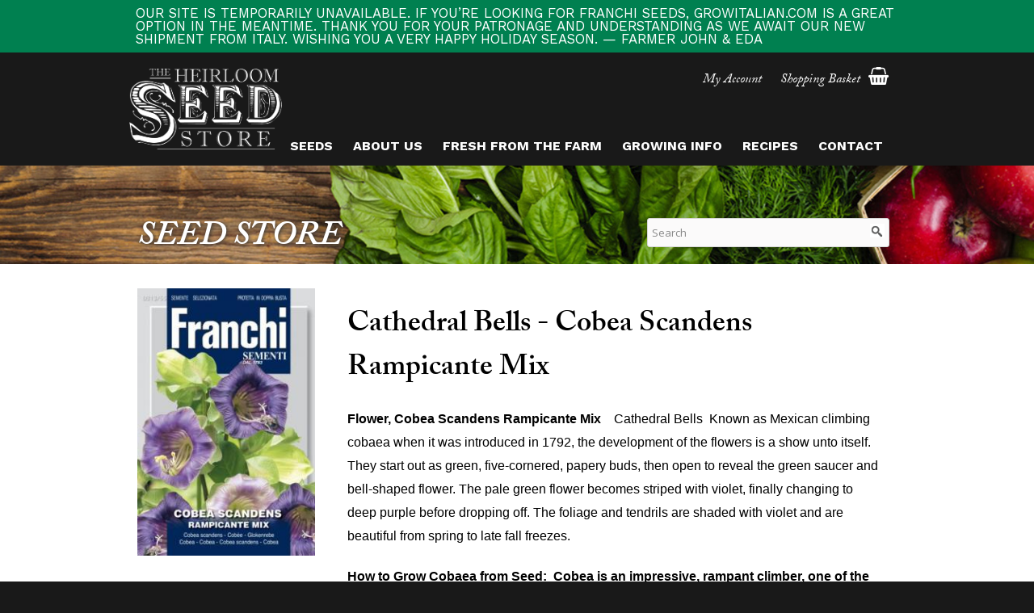

--- FILE ---
content_type: text/html; charset=utf-8
request_url: https://www.theheirloomseedstore.com/product/cathedral-bells-cobea-scandens-rampicante-mix
body_size: 9021
content:
<!DOCTYPE html PUBLIC "-//W3C//DTD XHTML+RDFa 1.0//EN"
  "http://www.w3.org/MarkUp/DTD/xhtml-rdfa-1.dtd">
<html xmlns="http://www.w3.org/1999/xhtml" xml:lang="en" version="XHTML+RDFa 1.0" dir="ltr">
<head profile="http://www.w3.org/1999/xhtml/vocab">
  <meta http-equiv="Content-Type" content="text/html; charset=utf-8" />
<meta name="viewport" content="width=device-width, initial-scale=1, maximum-scale=1, minimum-scale=1, user-scalable=no" />
<link rel="shortcut icon" href="https://www.theheirloomseedstore.com/themes/heirloom/favicon.ico" type="image/vnd.microsoft.icon" />
<link rel="canonical" href="/product/cathedral-bells-cobea-scandens-rampicante-mix" />
<meta name="Generator" content="Drupal 7 (http://drupal.org)" />
<link rel="shortlink" href="/node/1038" />
  <title> Cathedral Bells - Cobea Scandens Rampicante Mix     | The Heirloom Seed Store</title>
  <link type="text/css" rel="stylesheet" href="https://www.theheirloomseedstore.com/sites/default/files/css/css_xE-rWrJf-fncB6ztZfd2huxqgxu4WO-qwma6Xer30m4.css" media="all" />
<link type="text/css" rel="stylesheet" href="https://www.theheirloomseedstore.com/sites/default/files/css/css_Na8d2mTBsFcNgjlzztE2bKqef3BBLJ13YOI6tq8I6NA.css" media="all" />
<link type="text/css" rel="stylesheet" href="https://www.theheirloomseedstore.com/sites/default/files/css/css_GbKdKqSMd_xgfOvGJ-UDTKmbkpt1e5nN702j-YSONyM.css" media="all" />
<link type="text/css" rel="stylesheet" href="https://www.theheirloomseedstore.com/sites/default/files/css/css_okz5c9L1jYm0CW5xepC6tpcRn98ATEHakFmGwMxr-Fc.css" media="all" />
<link type="text/css" rel="stylesheet" href="https://www.theheirloomseedstore.com/sites/default/files/css/css_NcIvru384o4O-NrndjXKsrKEn9X9GMo-B1e4a1YtGDI.css" media="all" />

<!--[if lte IE 8]>
<link type="text/css" rel="stylesheet" href="https://www.theheirloomseedstore.com/profiles/commerce_kickstart/themes/contrib/omega_kickstart/css/ie-lte-8.css?qpbgiz" media="all" />
<![endif]-->

<!--[if lte IE 7]>
<link type="text/css" rel="stylesheet" href="https://www.theheirloomseedstore.com/profiles/commerce_kickstart/themes/contrib/omega_kickstart/css/ie-lte-7.css?qpbgiz" media="all" />
<![endif]-->

<!--[if lte IE 8]>
<link type="text/css" rel="stylesheet" href="https://www.theheirloomseedstore.com/themes/heirloom/css/commerce-kickstart-theme-ie-lte-8.css?qpbgiz" media="all" />
<![endif]-->

<!--[if lte IE 7]>
<link type="text/css" rel="stylesheet" href="https://www.theheirloomseedstore.com/themes/heirloom/css/commerce-kickstart-theme-ie-lte-7.css?qpbgiz" media="all" />
<![endif]-->

<!--[if (lt IE 9)&(!IEMobile)]>
<link type="text/css" rel="stylesheet" href="https://www.theheirloomseedstore.com/sites/default/files/css/css_bhVYhALr8ohKIjXb_1ap1_KD1vigIUngVf8a5LEn-o8.css" media="all" />
<![endif]-->

<!--[if gte IE 9]><!-->
<link type="text/css" rel="stylesheet" href="https://www.theheirloomseedstore.com/sites/default/files/css/css_1u55QKm2CefAyFKlZG43tHpCvYo2lgcwAJxCXtkhqMo.css" media="all" />
<!--<![endif]-->
  <script type="text/javascript" src="https://www.theheirloomseedstore.com/misc/jquery.js?v=1.4.4"></script>
<script type="text/javascript" src="https://www.theheirloomseedstore.com/misc/jquery.once.js?v=1.2"></script>
<script type="text/javascript" src="https://www.theheirloomseedstore.com/misc/drupal.js?qpbgiz"></script>
<script type="text/javascript" src="https://www.theheirloomseedstore.com/misc/ui/jquery.ui.core.min.js?v=1.8.7"></script>
<script type="text/javascript" src="https://www.theheirloomseedstore.com/misc/ui/jquery.ui.widget.min.js?v=1.8.7"></script>
<script type="text/javascript" src="https://www.theheirloomseedstore.com/profiles/commerce_kickstart/libraries/jquery_expander/jquery.expander.min.js?v=1.4.2"></script>
<script type="text/javascript" src="https://www.theheirloomseedstore.com/profiles/commerce_kickstart/libraries/jquery_ui_spinner/ui.spinner.min.js?v=1.8"></script>
<script type="text/javascript" src="https://www.theheirloomseedstore.com/profiles/commerce_kickstart/libraries/selectnav.js/selectnav.min.js?qpbgiz"></script>
<script type="text/javascript" src="https://www.theheirloomseedstore.com/sites/all/modules/admin_menu/admin_devel/admin_devel.js?qpbgiz"></script>
<script type="text/javascript" src="https://www.theheirloomseedstore.com/sites/all/modules/contrib/commerce_add_to_cart_confirmation/js/commerce_add_to_cart_confirmation.js?qpbgiz"></script>
<script type="text/javascript" src="https://www.theheirloomseedstore.com/sites/all/modules/commerce_kickstart/commerce_kickstart_search/commerce_kickstart_search.js?qpbgiz"></script>
<script type="text/javascript" src="https://www.theheirloomseedstore.com/sites/all/modules/contrib/service_links/js/twitter_button.js?qpbgiz"></script>
<script type="text/javascript" src="https://www.theheirloomseedstore.com/sites/all/modules/contrib/service_links/js/facebook_like.js?qpbgiz"></script>
<script type="text/javascript" src="https://www.theheirloomseedstore.com/sites/all/modules/contrib/service_links/js/pinterest_button.js?qpbgiz"></script>
<script type="text/javascript" src="https://www.theheirloomseedstore.com/sites/all/modules/responsive_menus/styles/responsive_menus_simple/js/responsive_menus_simple.js?qpbgiz"></script>
<script type="text/javascript" src="https://www.theheirloomseedstore.com/sites/all/modules/commerce_kickstart/commerce_kickstart_product_ui/commerce_kickstart_product_ui.js?qpbgiz"></script>
<script type="text/javascript" src="https://www.theheirloomseedstore.com/profiles/commerce_kickstart/themes/contrib/omega_kickstart/js/omega_kickstart.js?qpbgiz"></script>
<script type="text/javascript" src="https://www.theheirloomseedstore.com/profiles/commerce_kickstart/themes/contrib/omega/omega/js/jquery.formalize.js?qpbgiz"></script>
<script type="text/javascript" src="https://www.theheirloomseedstore.com/profiles/commerce_kickstart/themes/contrib/omega/omega/js/omega-mediaqueries.js?qpbgiz"></script>
<script type="text/javascript" src="https://www.theheirloomseedstore.com/profiles/commerce_kickstart/themes/commerce_kickstart_theme/js/commerce_kickstart_theme_custom.js?qpbgiz"></script>
<script type="text/javascript">
<!--//--><![CDATA[//><!--
jQuery.extend(Drupal.settings, {"basePath":"\/","pathPrefix":"","ajaxPageState":{"theme":"heirloom","theme_token":"Dp39p23_vyoefNKziILlX49vYKkgFjMSbwYrlslD6BU","js":{"misc\/jquery.js":1,"misc\/jquery.once.js":1,"misc\/drupal.js":1,"misc\/ui\/jquery.ui.core.min.js":1,"misc\/ui\/jquery.ui.widget.min.js":1,"profiles\/commerce_kickstart\/libraries\/jquery_expander\/jquery.expander.min.js":1,"profiles\/commerce_kickstart\/libraries\/jquery_ui_spinner\/ui.spinner.min.js":1,"profiles\/commerce_kickstart\/libraries\/selectnav.js\/selectnav.min.js":1,"sites\/all\/modules\/admin_menu\/admin_devel\/admin_devel.js":1,"sites\/all\/modules\/contrib\/commerce_add_to_cart_confirmation\/js\/commerce_add_to_cart_confirmation.js":1,"sites\/all\/modules\/commerce_kickstart\/commerce_kickstart_search\/commerce_kickstart_search.js":1,"sites\/all\/modules\/contrib\/service_links\/js\/twitter_button.js":1,"sites\/all\/modules\/contrib\/service_links\/js\/facebook_like.js":1,"sites\/all\/modules\/contrib\/service_links\/js\/pinterest_button.js":1,"sites\/all\/modules\/responsive_menus\/styles\/responsive_menus_simple\/js\/responsive_menus_simple.js":1,"sites\/all\/modules\/commerce_kickstart\/commerce_kickstart_product_ui\/commerce_kickstart_product_ui.js":1,"profiles\/commerce_kickstart\/themes\/contrib\/omega_kickstart\/js\/omega_kickstart.js":1,"profiles\/commerce_kickstart\/themes\/contrib\/omega\/omega\/js\/jquery.formalize.js":1,"profiles\/commerce_kickstart\/themes\/contrib\/omega\/omega\/js\/omega-mediaqueries.js":1,"profiles\/commerce_kickstart\/themes\/commerce_kickstart_theme\/js\/commerce_kickstart_theme_custom.js":1},"css":{"modules\/system\/system.base.css":1,"modules\/system\/system.menus.css":1,"modules\/system\/system.messages.css":1,"modules\/system\/system.theme.css":1,"misc\/ui\/jquery.ui.core.css":1,"misc\/ui\/jquery.ui.theme.css":1,"profiles\/commerce_kickstart\/libraries\/jquery_ui_spinner\/ui.spinner.css":1,"sites\/all\/modules\/contrib\/commerce_add_to_cart_confirmation\/css\/commerce_add_to_cart_confirmation.css":1,"sites\/all\/modules\/contrib\/date\/date_api\/date.css":1,"sites\/all\/modules\/contrib\/date\/date_popup\/themes\/datepicker.1.7.css":1,"modules\/field\/theme\/field.css":1,"modules\/node\/node.css":1,"modules\/user\/user.css":1,"sites\/all\/modules\/contrib\/views\/css\/views.css":1,"sites\/all\/modules\/ckeditor\/css\/ckeditor.css":1,"sites\/all\/modules\/contrib\/ctools\/css\/ctools.css":1,"sites\/all\/modules\/contrib\/commerce\/modules\/line_item\/theme\/commerce_line_item.theme.css":1,"sites\/all\/modules\/responsive_menus\/styles\/responsive_menus_simple\/css\/responsive_menus_simple.css":1,"sites\/all\/modules\/field_group\/field_group.field_ui.css":1,"profiles\/commerce_kickstart\/themes\/contrib\/omega\/alpha\/css\/alpha-reset.css":1,"profiles\/commerce_kickstart\/themes\/contrib\/omega\/alpha\/css\/alpha-mobile.css":1,"profiles\/commerce_kickstart\/themes\/contrib\/omega\/alpha\/css\/alpha-alpha.css":1,"profiles\/commerce_kickstart\/themes\/contrib\/omega\/omega\/css\/formalize.css":1,"profiles\/commerce_kickstart\/themes\/contrib\/omega\/omega\/css\/omega-text.css":1,"profiles\/commerce_kickstart\/themes\/contrib\/omega\/omega\/css\/omega-branding.css":1,"profiles\/commerce_kickstart\/themes\/contrib\/omega\/omega\/css\/omega-menu.css":1,"profiles\/commerce_kickstart\/themes\/contrib\/omega\/omega\/css\/omega-forms.css":1,"profiles\/commerce_kickstart\/themes\/contrib\/omega_kickstart\/css\/global.css":1,"profiles\/commerce_kickstart\/themes\/commerce_kickstart_theme\/css\/commerce_kickstart_style.css":1,"themes\/heirloom\/css\/heirloom_style.css":1,"profiles\/commerce_kickstart\/themes\/contrib\/omega_kickstart\/css\/ie-lte-8.css":1,"profiles\/commerce_kickstart\/themes\/contrib\/omega_kickstart\/css\/ie-lte-7.css":1,"themes\/heirloom\/css\/commerce-kickstart-theme-ie-lte-8.css":1,"themes\/heirloom\/css\/commerce-kickstart-theme-ie-lte-7.css":1,"ie::normal::profiles\/commerce_kickstart\/themes\/contrib\/omega_kickstart\/css\/omega-kickstart-alpha-default.css":1,"ie::normal::profiles\/commerce_kickstart\/themes\/contrib\/omega_kickstart\/css\/omega-kickstart-alpha-default-normal.css":1,"ie::normal::profiles\/commerce_kickstart\/themes\/commerce_kickstart_theme\/css\/commerce-kickstart-theme-alpha-default.css":1,"ie::normal::profiles\/commerce_kickstart\/themes\/commerce_kickstart_theme\/css\/commerce-kickstart-theme-alpha-default-normal.css":1,"ie::normal::themes\/heirloom\/css\/heirloom-alpha-default.css":1,"ie::normal::themes\/heirloom\/css\/heirloom-alpha-default-normal.css":1,"ie::normal::profiles\/commerce_kickstart\/themes\/contrib\/omega\/alpha\/css\/grid\/alpha_default\/normal\/alpha-default-normal-24.css":1,"narrow::profiles\/commerce_kickstart\/themes\/contrib\/omega_kickstart\/css\/omega-kickstart-alpha-default.css":1,"narrow::profiles\/commerce_kickstart\/themes\/contrib\/omega_kickstart\/css\/omega-kickstart-alpha-default-narrow.css":1,"narrow::profiles\/commerce_kickstart\/themes\/commerce_kickstart_theme\/css\/commerce-kickstart-theme-alpha-default.css":1,"narrow::profiles\/commerce_kickstart\/themes\/commerce_kickstart_theme\/css\/commerce-kickstart-theme-alpha-default-narrow.css":1,"narrow::themes\/heirloom\/css\/heirloom-alpha-default.css":1,"narrow::themes\/heirloom\/css\/heirloom-alpha-default-narrow.css":1,"profiles\/commerce_kickstart\/themes\/contrib\/omega\/alpha\/css\/grid\/alpha_default\/narrow\/alpha-default-narrow-24.css":1,"normal::profiles\/commerce_kickstart\/themes\/contrib\/omega_kickstart\/css\/omega-kickstart-alpha-default.css":1,"normal::profiles\/commerce_kickstart\/themes\/contrib\/omega_kickstart\/css\/omega-kickstart-alpha-default-normal.css":1,"normal::profiles\/commerce_kickstart\/themes\/commerce_kickstart_theme\/css\/commerce-kickstart-theme-alpha-default.css":1,"normal::profiles\/commerce_kickstart\/themes\/commerce_kickstart_theme\/css\/commerce-kickstart-theme-alpha-default-normal.css":1,"normal::themes\/heirloom\/css\/heirloom-alpha-default.css":1,"normal::themes\/heirloom\/css\/heirloom-alpha-default-normal.css":1,"profiles\/commerce_kickstart\/themes\/contrib\/omega\/alpha\/css\/grid\/alpha_default\/normal\/alpha-default-normal-24.css":1}},"ws_fl":{"width":100,"height":21},"ws_pb":{"countlayout":"horizontal"},"urlIsAjaxTrusted":{"\/products":true,"\/product\/cathedral-bells-cobea-scandens-rampicante-mix":true},"responsive_menus":[{"toggler_text":"\u2630 Menu","selectors":["#block-system-main-menu .menu"],"media_size":"768","media_unit":"px","absolute":true,"remove_attributes":true,"responsive_menus_style":"responsive_menus_simple"}],"omega":{"layouts":{"primary":"normal","order":["narrow","normal"],"queries":{"narrow":"all and (min-width: 740px) and (min-device-width: 740px), (max-device-width: 800px) and (min-width: 740px) and (orientation:landscape)","normal":"all and (min-width: 980px) and (min-device-width: 980px), all and (max-device-width: 1024px) and (min-width: 1024px) and (orientation:landscape)"}}}});
//--><!]]>
</script>
  <script src="https://use.typekit.net/eqm2fqk.js"></script>
  <script>try{Typekit.load({ async: true });}catch(e){}</script>
  <script id="mcjs">!function(c,h,i,m,p){m=c.createElement(h),p=c.getElementsByTagName(h)[0],m.async=1,m.src=i,p.parentNode.insertBefore(m,p)}(document,"script","https://chimpstatic.com/mcjs-connected/js/users/8c35152de26c67feb1618d20f/0f11de6cdc55f651f66a3bed9.js");</script>
</head>
<body class="html not-front not-logged-in page-node page-node- page-node-1038 node-type-product-display context-product">
  <div id="skip-link">
    <a href="#main-content" class="element-invisible element-focusable">Skip to main content</a>
  </div>
    <div class="page clearfix" id="page">
      <header id="section-header" class="section section-header">
  <div id="zone-user-wrapper" class="zone-wrapper zone-user-wrapper clearfix">  
  <div id="zone-user" class="zone zone-user clearfix container-24">
    <div class="grid-16 region region-user-first" id="region-user-first">
  <div class="region-inner region-user-first-inner">
    <div class="block block-block block-12 block-block-12 odd block-without-title" id="block-block-12">
  <div class="block-inner">
                
    <div class="content clearfix">
      <p>Our site is temporarily unavailable. If you’re looking for Franchi seeds, <a href="https://growitalian.com">growitalian.com</a> is a great option in the meantime. Thank you for your patronage and understanding as we await our new shipment from Italy. Wishing you a very happy holiday season. — Farmer John &amp; Eda</p>
<style type="text/css">
<!--/*--><![CDATA[/* ><!--*/
.commerce-add-to-cart {display:none; !important}

/*--><!]]>*/
</style>    </div>
  </div>
</div>  </div>
</div>  </div>
</div><div id="zone-branding-wrapper" class="zone-wrapper zone-branding-wrapper clearfix">  
  <div id="zone-branding" class="zone zone-branding clearfix container-24">
    <div class="grid-24 region region-branding" id="region-branding">
  <div class="region-inner region-branding-inner">
        <div class="branding-data">
            <div class="logo-img">
        <a href="/" rel="home" title="The Heirloom Seed Store"><img src="https://www.theheirloomseedstore.com/themes/heirloom/logo.png" alt="The Heirloom Seed Store" id="logo" /></a>      </div>
                        <hgroup class="site-name-slogan">        
                                <h2 class="site-name element-invisible"><a href="/" title="Home">The Heirloom Seed Store</a></h2>
                              </hgroup>
          </div>
        <div class="block block-views block-shopping-cart-block block-views-shopping-cart-block odd block-without-title" id="block-views-shopping-cart-block">
  <div class="block-inner">
                
    <div class="content clearfix">
      <div class="view view-shopping-cart view-id-shopping_cart view-display-id-block view-dom-id-841dbe40c739816a0b53e4160999f19e">
        
  
  
      <div class="view-empty">
      <div><a href="/cart">Shopping Basket</a></div>
    </div>
  
  
  
  
      <div class="view-footer">
      <div class="line-item-summary">
      </div>
    </div>
  
  
</div>    </div>
  </div>
</div><div class="block block-menu block-menu-user-menu block-menu-menu-user-menu even block-without-title" id="block-menu-menu-user-menu">
  <div class="block-inner">
                
    <div class="content clearfix">
      <ul class="menu"><li class="first last leaf"><a href="/user/login">My Account</a></li>
</ul>    </div>
  </div>
</div><div class="block block-system block-menu block-main-menu block-system-main-menu odd block-without-title" id="block-system-main-menu">
  <div class="block-inner">
                
    <div class="content clearfix">
      <ul class="menu"><li class="first leaf"><a href="/products">Seeds</a></li>
<li class="leaf"><a href="/about-us">About Us</a></li>
<li class="leaf"><a href="/blog">Fresh from the Farm</a></li>
<li class="leaf"><a href="/growing-info">Growing Info</a></li>
<li class="leaf"><a href="/recipes">Recipes</a></li>
<li class="last leaf"><a href="/contact">Contact</a></li>
</ul>    </div>
  </div>
</div>  </div>
</div>  </div>
</div><div id="zone-menu-wrapper" class="zone-wrapper zone-menu-wrapper clearfix">  
  <div id="zone-menu" class="zone zone-menu clearfix container-24">
    <div class="grid-24 region region-menu" id="region-menu">
  <div class="region-inner region-menu-inner">
          </div>
</div>
  </div>
</div><div id="zone-header-wrapper" class="zone-wrapper zone-header-wrapper clearfix">  
  <div id="zone-header" class="zone zone-header clearfix container-24">
    <div class="grid-24 region region-header-first" id="region-header-first">
  <div class="region-inner region-header-first-inner">
    <div class="block block-views block--exp-display-products-page block-views-exp-display-products-page odd block-without-title" id="block-views-exp-display-products-page">
  <div class="block-inner">
                
    <div class="content clearfix">
      <form action="/products" method="get" id="views-exposed-form-display-products-page" accept-charset="UTF-8"><div><div class="views-exposed-form">
  <div class="views-exposed-widgets clearfix">
          <div id="edit-search-api-views-fulltext-wrapper" class="views-exposed-widget views-widget-filter-search_api_views_fulltext">
                        <div class="views-widget">
          <div class="form-item form-type-textfield form-item-search-api-views-fulltext">
 <input placeholder="Search" type="text" id="edit-search-api-views-fulltext" name="search_api_views_fulltext" value="" size="26" maxlength="128" class="form-text" />
</div>
        </div>
              </div>
                    <div class="views-exposed-widget views-submit-button">
      <input type="submit" id="edit-submit-display-products" name="" value="Apply" class="form-submit" />    </div>
      </div>
</div>
</div></form>    </div>
  </div>
</div><div class="block block-block block-8 block-block-8 even block-without-title" id="block-block-8">
  <div class="block-inner">
                
    <div class="content clearfix">
      <h2>Seed Store</h2>
    </div>
  </div>
</div>  </div>
</div>  </div>
</div></header>    
      <section id="section-content" class="section section-content">
  <div id="zone-content-wrapper" class="zone-wrapper zone-content-wrapper clearfix">  
  <div id="zone-content" class="zone zone-content clearfix container-24">    
        
        <div class="grid-24 region region-content" id="region-content">
  <div class="region-inner region-content-inner">
    <a id="main-content"></a>
            <div class="block block-system block-main block-system-main odd block-without-title" id="block-system-main">
  <div class="block-inner">
                
    <div class="content clearfix">
      <article class="node node-product-display node-product-type node-product-display node-product-type-full node-product-display-full node-published node-not-promoted node-not-sticky author-edamuller odd clearfix" id="node-product-display-1038">
            <div class="container-24 grid-6 clearfix">
    <div class="commerce-product-field commerce-product-field-field-images field-field-images node-1038-product-field-images"><div class="field field-name-field-images field-type-image field-label-hidden"><div class="field-items"><div class="field-item even"><img src="https://www.theheirloomseedstore.com/sites/default/files/styles/product_medium/public/cobea_scandens_dbf__94396.jpg?itok=uOranxRz" width="230" height="346" alt="" /></div></div></div></div>  </div>
  <div class="container-24 grid-17 prefix-1">
    <div class="content clearfix">
      
  <header>
    <h2 class="field field-name-title-field field-type-text field-label-hidden">
      <h1> Cathedral Bells - Cobea Scandens Rampicante Mix    </h1>
    </h2>
  </header>

  <p><span style="font-family:lucida sans unicode,lucida grande,sans-serif;"><span style="font-size:16px;"><strong>Flower, Cobea Scandens Rampicante Mix </strong>   Cathedral Bells  Known as Mexican climbing cobaea when it was introduced in 1792, the development of the flowers is a show unto itself. They start out as green, five-cornered, papery buds, then open to reveal the green saucer and bell-shaped flower. The pale green flower becomes striped with violet, finally changing to deep purple before dropping off. The foliage and tendrils are shaded with violet and are beautiful from spring to late fall freezes.</span></span></p>
<h4><span style="font-family:lucida sans unicode,lucida grande,sans-serif;"><span style="font-size:16px;">How to Grow Cobaea from Seed:  </span></span><span style="font-family:lucida sans unicode,lucida grande,sans-serif;"><span style="font-size:16px;">Cobea is an impressive, rampant climber, one of the fastest-growing and most trouble-free vines you may ever grow. An ever-green perennial in its native Mexico, here it grows 10ft or so over the season and flowers from summer until the first frosts. <strong>Perfect for following sweet peas</strong>.</span></span></h4>
<p><span style="font-family:lucida sans unicode,lucida grande,sans-serif;"><span style="font-size:16px;">Extremely attractive and exotic looking Cobea will scramble up sturdy trellises, over archways, across south facing walls or fences and through trees or shrubs filling the air with a very pleasant honey fragrance throughout the growing season. Support in the form of wires, netting or a frame is recommended.</span></span></p>
<p><span style="font-family:lucida sans unicode,lucida grande,sans-serif;"><span style="font-size:16px;">Cobaea will behave as a perennial if kept indoors over winter at about 7°C (45°F). Outdoor plants may survive a very mild winter, in a very sheltered position with some protection, but Cobea grows quickly enough to be considered an annual if conditions don’t favour it surviving the winter.</span></span></p>
<p><span style="font-family:lucida sans unicode,lucida grande,sans-serif;"><span style="font-size:16px;">Sow indoors from January to March or sow in September to overwinter in a coldframe. Cobaea will normally flower 20 weeks from sowing and if grown in a greenhouse will flower for 8 months of the year.</span></span></p>
<p><span style="font-family:lucida sans unicode,lucida grande,sans-serif;"><span style="font-size:16px;">Soak the seed in luke warm water for two hours then sow into individual 3 inch pots filled with good quality, moist seed compost. Sow the large flat seeds on edge, one inch deep and sticking vertically into the compost then cover the pots with plastic or cling film to retain moisture and place on a windowsill or into a propagator.</span></span></p>
<p><span style="font-family:lucida sans unicode,lucida grande,sans-serif;"><span style="font-size:16px;">The minimum temperature for germination is16°C or 60°F, the ideal temperature is around 21°C or 70°F. Germination usually takes 20 to 30 days.</span></span></p>
<p><span style="font-family:lucida sans unicode,lucida grande,sans-serif;"><span style="font-size:16px;">Once germinated the seedlings should be moved to larger 5 inch, 12cm pots with stakes inserted so that the young stems have something to twine around. Grow on at a cooler temperature.</span></span></p>
<p><span style="font-family:lucida sans unicode,lucida grande,sans-serif;"><span style="font-size:16px;">For conservatory or greenhouse plants pot on as the plants develop. For outdoor plants harden them off gradually and plant out when the danger of frost has passed.  </span></span><span style="font-family:lucida sans unicode,lucida grande,sans-serif;"><span style="font-size:16px;">Sub-tropical tender perennial that is winter hardy to USDA Zones 9-11. In St. Louis, it is best grown in the ground as an annual vine, but may also be grown in containers. It is easily grown in average, medium, well-drained soils in full sun. Appreciates some afternoon shade in hot summer climates. Start seed indoors in late winter (about 8-10 weeks before last frost date). Needs a substantial structure upon which to grow.</span></span></p>
<h4><span style="font-family:lucida sans unicode,lucida grande,sans-serif;"><span style="font-size:16px;">Sometimes called cathedral bells, Cobaea scandens is a vigorous and irrepressible vine native to tropical America, where <b>it grows as a strong woody perennial</b>. It may be grown in large pots for standing outdoors in summer, and will behave as a perennial if kept indoors in winter at about 44 F.</span></span></h4>
<h4><span style="font-family:lucida sans unicode,lucida grande,sans-serif;"><span style="font-size:16px;">Cobaea will normally flower <b>20 weeks from sowing and if grown in a greenhouse will flower for 8 months of the year</b>. Soak the seed in luke warm water for two hours then sow into individual 3 inch pots filled with good quality, moist seed compost.</span></span></h4>
<h4><span style="font-size: 16px; font-family: &quot;lucida sans unicode&quot;, &quot;lucida grande&quot;, sans-serif;">If growing in containers, select a pot that drains well and use a rich, well-draining potting mix. Cut, it is an unusual choice that lasts well.</span></h4>
<p><font face="lucida sans unicode, lucida grande, sans-serif"><span style="font-size: 16px;"><b> </b></span></font></p>
<div class="commerce-product-field commerce-product-field-field-weight-grams- field-field-weight-grams- node-1038-product-field-weight-grams-"><div class="field field-name-field-weight-grams- field-type-text field-label-above"><div class="field-label">Weight (grams):&nbsp;</div><div class="field-items"><div class="field-item even">.5</div></div></div></div><div class="commerce-product-field commerce-product-field-commerce-price field-commerce-price node-1038-product-commerce-price"><div class="field field-name-commerce-price field-type-commerce-price field-label-hidden"><div class="field-items"><div class="field-item even">$5.00</div></div></div></div>
  <div class="field field-name-field-product field-type-commerce-product-reference field-label-hidden">
    <form class="commerce-add-to-cart commerce-cart-add-to-cart-form-1024" action="/product/cathedral-bells-cobea-scandens-rampicante-mix" method="post" id="commerce-cart-add-to-cart-form-1024" accept-charset="UTF-8"><div><input type="hidden" name="product_id" value="1024" />
<input type="hidden" name="form_build_id" value="form-q3ArWsfZBg57uRCZUmrYt8cJrhu1nqawZ1d2HbXd8jY" />
<input type="hidden" name="form_id" value="commerce_cart_add_to_cart_form_1024" />
<div id="edit-line-item-fields" class="form-wrapper"></div><div class="form-item form-type-textfield form-item-quantity">
  <label for="edit-quantity">Enter Quantity </label>
 <input type="text" id="edit-quantity" name="quantity" value="1" size="5" maxlength="128" class="form-text" />
</div>
<input type="submit" id="edit-submit" name="op" value="Add to basket" class="form-submit" /></div></form>  </div>
<div class="field field-name-field-tags field-type-taxonomy-term-reference field-label-above"><div class="field-label">Tags:&nbsp;</div><div class="field-items"><div class="field-item even"><a href="/tags/prolific">Prolific!</a></div></div></div><div class="service-links"><ul class="links"><li class="service-links-pinterest-button first"><a href="http://pinterest.com/pin/create/button/?url=https%3A//www.theheirloomseedstore.com/product/cathedral-bells-cobea-scandens-rampicante-mix&amp;description=Flower%2C%20Cobea%20Scandens%20Rampicante%20Mix%26nbsp%3B%26nbsp%3B%20%26nbsp%3BCathedral%20Bells%26nbsp%3B%20Known%20as%20Mexican%20climbing%20cobaea%20when%20it%20was%20introduced%20in%201792%2C%20the%20development%20of%20the%20flowers%20is%20a%20show%20unto%20itself.%20They%20start%20out%20as%20green%2C%20five-cornered%2C%20papery%20buds%2C%20then%20open%20to%20reveal%20the%20green%20saucer%20and%20bell-shaped%20flower.%20The%20pale%20green%20flower%20becomes%20striped%20with%20violet%2C%20finally%20changing%20to%20deep%20purple%20before%20dropping%20off.&amp;media=" class="pin-it-button service-links-pinterest-button" title="Pin It" rel="nofollow"><span class="element-invisible">Pinterest</span></a></li><li class="service-links-twitter-widget"><a href="http://twitter.com/share?url=https%3A//www.theheirloomseedstore.com/product/cathedral-bells-cobea-scandens-rampicante-mix&amp;count=horizontal&amp;via=&amp;text=%20Cathedral%20Bells%20-%20Cobea%20Scandens%20Rampicante%20Mix%20%20%20%20&amp;counturl=https%3A//www.theheirloomseedstore.com/product/cathedral-bells-cobea-scandens-rampicante-mix" class="twitter-share-button service-links-twitter-widget" title="Tweet This" rel="nofollow"><span class="element-invisible">Tweet Widget</span></a></li><li class="service-links-facebook-like last"><a href="http://www.facebook.com/plugins/like.php?href=https%3A//www.theheirloomseedstore.com/product/cathedral-bells-cobea-scandens-rampicante-mix&amp;layout=button_count&amp;show_faces=false&amp;action=like&amp;colorscheme=light&amp;width=100&amp;height=21&amp;font=&amp;locale=" title="I Like it" class="service-links-facebook-like" rel="nofollow"><span class="element-invisible">Facebook Like</span></a></li></ul></div>    </div>
  </div>
  <div class="container-24 grid-24 clearfix">
        <nav class="links node-links clearfix"></nav>
          </div>
</article>    </div>
  </div>
</div>      </div>
</div>  </div>
</div></section>    
  
      <footer id="section-footer" class="section section-footer">
  <div id="zone-footer-wrapper" class="zone-wrapper zone-footer-wrapper clearfix">  
  <div id="zone-footer" class="zone zone-footer clearfix container-24">
    <div class="grid-6 region region-footer-first" id="region-footer-first">
  <div class="region-inner region-footer-first-inner">
    <div class="block block-block block-3 block-block-3 odd" id="block-block-3">
  <div class="block-inner">
              <h2 class="block-title">Stay in Touch</h2>
            
    <div class="content clearfix">
      <p>Fill out the form below and we’ll keep you up to date on the latest news, planting times, recipes and more!</p>
<!-- Begin MailChimp Signup Form --><link href="//cdn-images.mailchimp.com/embedcode/classic-10_7.css" rel="stylesheet" type="text/css" /><style type="text/css">
<!--/*--><![CDATA[/* ><!--*/
#mc_embed_signup{clear:left; }
	/* Add your own MailChimp form style overrides in your site stylesheet or in this style block.
	   We recommend moving this block and the preceding CSS link to the HEAD of your HTML file. */

/*--><!]]>*/
</style><div id="mc_embed_signup">
<form action="//theheirloomseedstore.us7.list-manage.com/subscribe/post?u=8c35152de26c67feb1618d20f&amp;id=d0d29371db" class="validate" id="mc-embedded-subscribe-form" method="post" name="mc-embedded-subscribe-form" novalidate="" target="_blank">
<div id="mc_embed_signup_scroll">
<div class="mc-field-group"><input class="required" id="mce-FNAME" name="FNAME" placeholder="First Name" type="text" value="" /></div>
<div class="mc-field-group"><input class="required" id="mce-LNAME" name="LNAME" placeholder="Last Name" type="text" value="" /></div>
<div class="mc-field-group"><input class="required email" id="mce-EMAIL" name="EMAIL" placeholder="Email" type="email" value="" /></div>
<div class="clear" id="mce-responses">
<div class="response" id="mce-error-response" style="display:none"> </div>
<div class="response" id="mce-success-response" style="display:none"> </div>
</div>
<!-- real people should not fill this in and expect good things - do not remove this or risk form bot signups--><div aria-hidden="true" style="position: absolute; left: -5000px;"><input name="b_8c35152de26c67feb1618d20f_d0d29371db" tabindex="-1" type="text" value="" /></div>
<div class="clear"><input class="button" id="mc-embedded-subscribe" name="subscribe" type="submit" value="Subscribe" /></div>
</div>
</form>
</div>
<script type="text/javascript" src="//s3.amazonaws.com/downloads.mailchimp.com/js/mc-validate.js"></script><script type="text/javascript">
<!--//--><![CDATA[// ><!--
(function($) {window.fnames = new Array(); window.ftypes = new Array();fnames[1]='FNAME';ftypes[1]='text';fnames[2]='LNAME';ftypes[2]='text';fnames[0]='EMAIL';ftypes[0]='email';fnames[3]='MMERGE3';ftypes[3]='zip';fnames[4]='MMERGE4';ftypes[4]='birthday';fnames[5]='SIGNUPAPI';ftypes[5]='date';}(jQuery));var $mcj = jQuery.noConflict(true);
//--><!]]>
</script><!--End mc_embed_signup-->    </div>
  </div>
</div>  </div>
</div><div class="grid-12 region region-footer-second" id="region-footer-second">
  <div class="region-inner region-footer-second-inner">
    <div class="block block-block block-1 block-block-1 odd block-without-title" id="block-block-1">
  <div class="block-inner">
                
    <div class="content clearfix">
      <p class="rtecenter"><img alt="" src="/themes/heirloom/logo.png" style="height: 113px; width: 214px;" /></p>
<p class="rtecenter"><span style="font-size:22px;"><em>Follow us on your favorite social network!</em></span></p>
<p class="rtecenter"><a href="https://www.facebook.com/pages/The-Heirloom-Seed-Store/275834102539506" target="_blank"><i class="fa  fa-facebook-official fa-3x"> </i></a> <a href="https://twitter.com/TheSeedGirl" target="_blank"><i class="fa fa-twitter fa-3x"> </i></a> <a href="https://www.pinterest.com/heirloomseed/" target="_blank"><i class="fa  fa-pinterest fa-3x"> </i></a></p>
<p class="copyright rtecenter">© Copyright 2016 the heirloom seed store. All Rights reserved.</p>
    </div>
  </div>
</div>  </div>
</div><div class="grid-6 region region-footer-third" id="region-footer-third">
  <div class="region-inner region-footer-third-inner">
    <div class="block block-menu block-secondary-navigation block-menu-secondary-navigation odd block-without-title" id="block-menu-secondary-navigation">
  <div class="block-inner">
                
    <div class="content clearfix">
      <ul class="menu"><li class="first leaf"><a href="/">Home</a></li>
<li class="leaf"><a href="/products">Seeds</a></li>
<li class="leaf"><a href="/about-us">About</a></li>
<li class="leaf"><a href="/blog">Fresh from the Farm</a></li>
<li class="last leaf"><a href="/recipes">Recipes</a></li>
</ul>    </div>
  </div>
</div><div class="block block-block block-11 block-block-11 even block-without-title" id="block-block-11">
  <div class="block-inner">
                
    <div class="content clearfix">
      <!-- (c) 2005, 2019. Authorize.Net is a registered trademark of CyberSource Corporation --> <div class="AuthorizeNetSeal"> <script type="text/javascript" language="javascript">var ANS_customer_id="1bd112ac-9579-451f-9ba5-cffff38f91f6";</script> <script type="text/javascript" language="javascript" src="//verify.authorize.net:443/anetseal/seal.js" ></script> </div>    </div>
  </div>
</div>  </div>
</div>  </div>
</div></footer>  </div>  <div class="region region-page-bottom" id="region-page-bottom">
  <div class="region-inner region-page-bottom-inner">
      </div>
</div></body>
</html>

--- FILE ---
content_type: text/css
request_url: https://www.theheirloomseedstore.com/sites/default/files/css/css_NcIvru384o4O-NrndjXKsrKEn9X9GMo-B1e4a1YtGDI.css
body_size: 16910
content:
@import url(//fonts.googleapis.com/css?family=Open+Sans:400,700,300,600,800);@import url(//fonts.googleapis.com/css?family=Gentium+Basic:400,700);@import url(//fonts.googleapis.com/css?family=Open+Sans:400,700,300,600,800);@import url(//fonts.googleapis.com/css?family=Gentium+Basic:400,700);@import url(https://fonts.googleapis.com/css?family=Work+Sans:200,400,700);@import url(https://maxcdn.bootstrapcdn.com/font-awesome/4.6.1/css/font-awesome.min.css);html,body,div{margin:0;padding:0;border:0;outline:0;font-size:100%;vertical-align:baseline;font:inherit;}h1,h2,h3,h4,h5,h6{margin:0;padding:0;border:0;outline:0;font-size:100%;vertical-align:baseline;font:inherit;font-weight:bold;}a,p,ul,ol,li,img,span,strong,em{margin:0;padding:0;border:0;outline:0;font-size:100%;vertical-align:baseline;font:inherit;}table,tbody,tfoot,thead,tr,th,td{margin:0;padding:0;border:0;outline:0;font-size:100%;vertical-align:baseline;font:inherit;}applet,object,iframe,blockquote,pre,abbr,acronym,address,big,cite,code,del,dfn,font,ins,kbd,q,s,samp,small,strike,sub,sup,tt,var,b,u,i,center,dl,dt,dd,caption,fieldset,form,label,legend{margin:0;padding:0;border:0;outline:0;font-size:100%;vertical-align:baseline;font:inherit;}article,aside,figure,footer,header,hgroup,section{margin:0;padding:0;border:0;outline:0;font-size:100%;vertical-align:baseline;font:inherit;}canvas,details,embed,figcaption,menu,nav,output,ruby,summary,time,mark,audio,video{margin:0;padding:0;border:0;outline:0;font-size:100%;vertical-align:baseline;font:inherit;}article,aside,details,figcaption,figure,footer,header,hgroup,menu,nav,section{display:block;}body{line-height:1;}b,strong{font-weight:bold;}em,i{font-style:italic;}ol,ul{list-style:none;}blockquote,q{quotes:none;}blockquote:before,blockquote:after,q:before,q:after{content:'';content:none;}:focus{outline:0;}ins{text-decoration:none;}del{text-decoration:line-through;}table{border-collapse:collapse;border-spacing:0;}
.grid-1,.grid-2,.grid-3,.grid-4,.grid-5,.grid-6,.grid-7,.grid-8,.grid-9,.grid-10,.grid-11,.grid-12,.grid-13,.grid-14,.grid-15,.grid-16,.grid-17,.grid-18,.grid-19,.grid-20,.grid-21,.grid-22,.grid-23,.grid-24{position:relative;margin-left:10px;margin-right:10px;}.container-12 .block .omega-grid,.container-16 .block .omega-grid,.container-24 .block .omega-grid{position:relative;margin-left:-10px;margin-right:-10px;}
.clearfix:after{font-size:0;}#skip-link{left:50%;margin-left:-5.25em;margin-top:0;position:absolute;width:auto;z-index:50;}#skip-link a,#skip-link a:link,#skip-link a:visited{background:#444;background:rgba(0,0,0,0.6);color:#fff;display:block;padding:1px 10px 2px 10px;text-decoration:none;-khtml-border-radius:0 0 10px 10px;-moz-border-radius:0 0 10px 10px;-o-border-radius:0 0 10px 10px;-webkit-border-top-left-radius:0;-webkit-border-top-right-radius:0;-webkit-border-bottom-left-radius:10px;-webkit-border-bottom-right-radius:10px;border-radius:0 0 10px 10px;}#skip-link a:hover,#skip-link a:active,#skip-link a:focus{outline:0;}.inline li,.tabs li,.breadcrumb li{list-style:none;display:inline;margin-right:0.5em;}.item-list li{list-style:none;}.pager li{display:inline;margin-right:0.25em;}img{vertical-align:bottom;}.field-label-inline .field-label,.field-label-inline .field-items,.field-label-inline .field-item{display:inline;}
::-moz-focus-inner{border:0;padding:0;}input[type="search"]::-webkit-search-decoration{display:none;}input,button,select,textarea{margin:0;vertical-align:middle;}button,input[type="reset"],input[type="submit"],input[type="button"]{-webkit-appearance:none;-moz-border-radius:11px;-webkit-border-radius:11px;-moz-background-clip:padding;-webkit-background-clip:padding;background-clip:padding-box;border-radius:11px;background:#ddd url(/profiles/commerce_kickstart/themes/contrib/omega/omega/images/button.png) repeat-x;background:-webkit-gradient(linear,left top,left bottom,color-stop(0,#fff),color-stop(1,#ddd));background:-moz-linear-gradient(top center,#fff 0%,#ddd 100%);border:1px solid;border-color:#ddd #bbb #999;cursor:pointer;color:#333;font:bold 12px/1.2 Arial,sans-serif;outline:0;overflow:visible;padding:3px 10px 4px;text-shadow:#fff 0 1px 1px;width:auto;*padding-top:2px;*padding-bottom:0px;}button{*padding-top:1px;*padding-bottom:1px;}textarea,select,input[type="date"],input[type="datetime"],input[type="datetime-local"],input[type="email"],input[type="month"],input[type="number"],input[type="password"],input[type="search"],input[type="tel"],input[type="text"],input[type="time"],input[type="url"],input[type="week"]{-webkit-appearance:none;-moz-border-radius:0;-webkit-border-radius:0;border-radius:0;-webkit-box-sizing:border-box;-moz-box-sizing:border-box;box-sizing:border-box;-moz-background-clip:padding;-webkit-background-clip:padding;background-clip:padding-box;background-color:#fff;border:1px solid;border-color:#848484 #c1c1c1 #e1e1e1;color:#000;outline:0;padding:2px 3px;font-size:13px;font-family:Arial,sans-serif;height:1.8em;*padding-top:2px;*padding-bottom:1px;*height:auto;}input.placeholder_text,textarea.placeholder_text,input:-moz-placeholder,textarea:-moz-placeholder{color:#888;}::-webkit-input-placeholder{color:#888;}button:focus,button:active,input:focus,input:active,select:focus,select:active,textarea:focus,textarea:active{-moz-box-shadow:#06f 0 0 7px;-webkit-box-shadow:#06f 0 0 7px;box-shadow:#06f 0 0 7px;z-index:1;}input[type="file"]:focus,input[type="file"]:active,input[type="radio"]:focus,input[type="radio"]:active,input[type="checkbox"]:focus,input[type="checkbox"]:active{-moz-box-shadow:none;-webkit-box-shadow:none;box-shadow:none;}select[disabled],textarea[disabled],input[type="date"][disabled],input[type="datetime"][disabled],input[type="datetime-local"][disabled],input[type="email"][disabled],input[type="month"][disabled],input[type="number"][disabled],input[type="password"][disabled],input[type="search"][disabled],input[type="tel"][disabled],input[type="text"][disabled],input[type="time"][disabled],input[type="url"][disabled],input[type="week"][disabled]{background-color:#eee;}button[disabled],input[disabled],select[disabled],select[disabled] option,select[disabled] optgroup,textarea[disabled]{-moz-box-shadow:none;-webkit-box-shadow:none;box-shadow:none;-webkit-user-select:none;-moz-user-select:none;user-select:none;color:#888;cursor:default;}textarea,select[size],select[multiple]{height:auto;}@media (-webkit-min-device-pixel-ratio:0){select{background-image:url(/profiles/commerce_kickstart/themes/contrib/omega/omega/images/select-arrow.gif);background-repeat:no-repeat;background-position:right center;padding-right:20px;}select[size],select[multiple]{background-image:none;padding:0;}}textarea{min-height:40px;overflow:auto;resize:vertical;width:100%;}optgroup{color:#000;font-style:normal;font-weight:normal;}.ie6-button,* html button{background:#ddd url(/profiles/commerce_kickstart/themes/contrib/omega/omega/images/button.png) repeat-x;border:1px solid;border-color:#ddd #bbb #999;cursor:pointer;color:#333;font:bold 12px/1.2 Arial,sans-serif;padding:2px 10px 0px;overflow:visible;width:auto;}* html button{padding-top:1px;padding-bottom:1px;}.ie6-input,* html textarea,* html select{background:#fff;border:1px solid;border-color:#848484 #c1c1c1 #e1e1e1;color:#000;padding:2px 3px 1px;font-size:13px;font-family:Arial,sans-serif;vertical-align:top;}* html select{margin-top:1px;}.placeholder_text,.ie6-input-disabled,.ie6-button-disabled{color:#888;}.ie6-input-disabled{background:#eee;}
body{font:13px/1.5 Verdana,Helvetica,Arial,sans-serif;}a:link,a:visited{color:#0062A0;text-decoration:underline;}a:hover{color:#202124;text-decoration:none;}a:active{color:#202124;text-decoration:none;color:#000;}hr{margin:0;padding:0;border:none;height:1px;background:#5294c1;}h1,h2,h3,h4,h5,h6{letter-spacing:-0.05em;font-family:Georgia,'Times New Roman',serif;}h1{font-size:36px;}h2{font-size:28px;}h1.site-name,h2.site-name{font-size:36px;}h2.block-title{font-size:18px;margin:0;}h2.node-title{font-size:28px;}h3{font-size:21px;}h4{font-size:19px;}h5{font-size:17px;}h6{font-size:15px;}ol{list-style:decimal;}ul{list-style:disc;}ul ul,ol ol{padding-top:0.5em;}.node ol,.node ul{padding-left:1.2em;}.node ul.inline,.node ol.inline{padding-left:0;}p,dl,hr,h1,h2,h3,h4,h5,h6,ol,ul,pre,table,address,fieldset{margin-bottom:20px;}dt,.admin h3{font-size:18px;margin:0;}dd{padding-left:10px;font-size:0.9em;font-style:italic;margin-bottom:20px;}
.logo-img{float:left;margin-right:20px;}.site-name-slogan{float:left;}.site-name{margin-top:20px;}.site-name a{text-decoration:none;}.site-name,.site-slogan{margin-bottom:0;line-height:1em;}.site-slogan{font-weight:normal;}
.menu{margin:0;padding:0;}.menu li{list-style:none;}
.form-actions input{margin-right:0.5em;}.form-actions input:hover{background:#FFFFFF;}label{font-weight:bold;}
img{max-width:100%;height:auto;border:0;-ms-interpolation-mode:bicubic;}figure{margin:0;padding:0;}object,embed,video{max-width:100%;}.ie6-8 img{max-width:none;}.gmap img,.view-gmap img,.openlayers-map img,#getlocations_map_canvas img,#locationmap_map img{max-width:none !important;}svg:not(:root){overflow:hidden;}table thead th{font-weight:bold;}table th,table td{padding:5px 10px;}ul{margin-left:10px;}ul li{margin-left:10px;}button,input[type="reset"],input[type="submit"],input[type="button"]{text-shadow:0 0 0 transparent;}.cloud-zoom-lens{border:0;margin:0;}.cloud-zoom-container #wrap{z-index:12 !important;}html{width:100%;height:100%;margin:0;padding:0;overflow-x:hidden;}body{font-family:"Open Sans",sans-serif;font-size:14px;font-weight:400;margin:0;overflow-x:hidden;width:100%;}.region{margin:0 10px;}h1,h2,h3,h4,h5,h6{font-family:"Open Sans",sans-serif;font-weight:700;letter-spacing:0;}a:link,a:visited{color:#2698f2;text-decoration:none;}a:hover{color:#000000;}h1#page-title{font-size:28px;font-weight:600;margin-left:10px;text-transform:uppercase;}.node-page{margin:0 10px;}textarea,select,input[type="date"],input[type="datetime"],input[type="datetime-local"],input[type="email"],input[type="month"],input[type="number"],input[type="password"],input[type="search"],input[type="tel"],input[type="text"],input[type="time"],input[type="url"],input[type="week"]{background:#fbfafa;border:1px solid #e0e0e0;color:#4c4c4c;margin:1px;max-width:100%;padding:0px 5px;}select{height:inherit;padding:0;}@media (-webkit-min-device-pixel-ratio:0){select,select[size]{background-image:url(/profiles/commerce_kickstart/themes/contrib/omega_kickstart/images/select-arrow.gif);background-repeat:no-repeat;background-position:right center;padding:3px;padding-right:20px;}}.item-list ul.pager li{margin:0;padding:0 5px;}.item-list ul.pager li.pager-item:nth-child(3n),.item-list ul.pager li.pager-ellipsis:nth-child(3n){padding:0 5px;}.item-list ul.pager li.pager-item:nth-child(3n+4),.item-list ul.pager li.pager-ellipsis:nth-child(3n+4){clear:none;float:none;}.zone-user-wrapper{background-color:#888888;height:34px;width:100%;}.zone-user{height:100%;}#region-user-first{float:left;}.block-menu-user-menu .content{float:left;position:relative;overflow:hidden;width:100%;}.block-menu-user-menu .content ul.menu{list-style:none;margin-top:2px;position:relative;left:50%;text-align:center;}.block-menu-user-menu .content ul.menu li{display:block;float:left;font-size:0.9em;list-style:none;margin:0;padding:0;padding-bottom:3px;position:relative;right:50%;}.block-menu-user-menu .content ul.menu li a{display:block;color:white;font-family:"Open Sans",sans-serif;font-weight:400;-moz-border-radius:4px;-webkit-border-radius:4px;-khtml-border-radius:4px;border-radius:4px;padding:5px 6px;text-decoration:none;}.block-menu-user-menu .content ul.menu li a.active{text-decoration:underline;}.block-menu-user-menu .content ul.menu li a.active:hover,.block-menu-user-menu .content ul.menu li a:hover{color:white;text-decoration:underline;}#region-user-second{background-color:#FFFFFF;float:right;height:100%;margin:0;}#region-user-second .region-user-second-inner{height:100%;}.block-shopping-cart-block,.block-shopping-cart-block .block-inner,.block-shopping-cart-block .content{height:100%;white-space:nowrap;}.block-shopping-cart-block{margin:0 auto;margin-left:50px;}.block-shopping-cart-block .content{background-color:#ffffff;background-image:url(/profiles/commerce_kickstart/themes/contrib/omega_kickstart/images/picto_cart.png);background-position:1% 48%;background-repeat:no-repeat;float:right;margin-left:-60px;padding-left:50px;}.block-shopping-cart-block .content .view-shopping-cart .view-content,.block-shopping-cart-block .content .view-shopping-cart .view-footer,.block-shopping-cart-block .content .view-shopping-cart .view-empty{display:inline;float:left;font-family:"Open Sans",sans-serif;font-weight:400;}.block-shopping-cart-block .content .view-shopping-cart .view-content ul,.block-shopping-cart-block .content .view-shopping-cart .view-content li{margin:0;padding:0;}.block-shopping-cart-block .content .view-shopping-cart .view-footer{display:block;float:none;}.block-shopping-cart-block .content .view-shopping-cart .view-empty,.block-shopping-cart-block .content .view-shopping-cart .line-item-quantity{margin:0;vertical-align:middle;}.block-shopping-cart-block .content .view-shopping-cart .view-empty p{float:left;line-height:30px;}.block-shopping-cart-block .content .view-shopping-cart .line-item-summary{display:inline;float:left;height:34px;line-height:30px;margin:0;}.block-shopping-cart-block .content .view-shopping-cart .line-item-summary .line-item-quantity{color:#2698f2;text-decoration:none;}.block-shopping-cart-block .content .view-shopping-cart .line-item-summary .line-item-total{color:#888888;float:left;font-family:"Open Sans",sans-serif;font-weight:300;height:100%;line-height:30px;padding:0 12px 0 6px;}.block-shopping-cart-block .content .view-shopping-cart .line-item-summary .line-item-total-label{display:none;}.block-shopping-cart-block .content .view-shopping-cart .line-item-summary ul.links{background-color:#999999;clear:none;color:white;display:block;float:left;font-family:"Open Sans",sans-serif;font-weight:300;height:100%;line-height:30px;margin:0 0 0 5px;padding:0 10px;}.block-shopping-cart-block .content .view-shopping-cart .line-item-summary ul.links li{margin:0;padding:0;}.block-shopping-cart-block .content .view-shopping-cart .line-item-summary ul.links li a{color:white;font-weight:700;}.block-shopping-cart-block .content .view-shopping-cart .line-item-summary ul.links li a:hover{text-decoration:underline;}.zone-branding .region-branding{margin:50px 0 15px 0;}.zone-branding .region-branding .logo-img{float:none;margin:10px 0;text-align:center;}#block-views-exp-display-products-page{margin-bottom:10px;padding-top:28px;}#block-views-exp-display-products-page .views-exposed-widgets{float:right;margin-right:10px;margin-bottom:0;position:relative;width:60%;}#block-views-exp-display-products-page .views-exposed-widget{padding:0;position:relative;}#block-views-exp-display-products-page .form-text{border-color:#d7d7d7;-moz-border-radius:3px;-webkit-border-radius:3px;-khtml-border-radius:3px;border-radius:3px;font-family:"Open Sans",sans-serif;font-weight:400;height:36px;position:relative;padding:5px 28px 5px 5px;width:100%;}#block-views-exp-display-products-page .views-widget-filter-search_api_views_fulltext{float:none;}#block-views-exp-display-products-page .views-submit-button{position:absolute;right:5px;top:6px;z-index:100;}#block-views-exp-display-products-page .views-submit-button .form-submit{background-color:transparent;background-image:url(/profiles/commerce_kickstart/themes/contrib/omega_kickstart/images/picto_magnifying_glass.png);background-position:98% 50%;background-repeat:no-repeat;border:0;-moz-border-radius:0px;-webkit-border-radius:0px;-khtml-border-radius:0px;border-radius:0px;margin:0;position:relative;text-indent:-9999px;}.menu-toggle{background:#666;-moz-border-radius:3px;-webkit-border-radius:3px;-khtml-border-radius:3px;border-radius:3px;clip:inherit;display:block;height:36px;margin:0;padding:0;position:absolute;left:10px;top:-46px;width:36px;}.menu-toggle:hover{background:#777;}.menu-toggle .toggle-help{color:#999;font-family:"Open Sans",sans-serif;font-size:1.2em;font-variant:small-caps;font-weight:600;margin:0;padding:0 0 10px 0;position:absolute;left:45px;top:6px;}.menu-toggle .line{border-bottom:2px solid #CCC;display:block;margin:4px auto 4px auto;width:26px;}.menu-toggle .first-line{padding-top:4px;}.menu-toggle .last-line{padding-bottom:0;}.navigation{background:#444444;display:none;padding-bottom:10px;}.navigation h2{color:#999;font-family:"Open Sans",sans-serif;font-size:1.2em;font-variant:small-caps;font-weight:600;margin:0;padding:0 0 10px 0;}.navigation .primary-menu,.navigation .second-menu{display:block;font-size:1em;margin:0 10px;padding:10px 0 0 0;}.navigation .primary-menu ul,.navigation .second-menu ul{margin:0;}.navigation .primary-menu ul li,.navigation .second-menu ul li{display:inline-block;margin:0 0 7px 0;padding:0;width:100%;}.navigation .primary-menu ul li a,.navigation .second-menu ul li a{display:block;font-family:"Open Sans",sans-serif;font-weight:600;padding:12px 16px;text-decoration:none;}.navigation .primary-menu ul li a:hover,.navigation .second-menu ul li a:hover{text-decoration:none;}.navigation .primary-menu ul li a{background-color:#eeeeee;border:1px solid #cccccc;color:#888888;text-transform:capitalize;}.navigation .primary-menu ul li a.active,.navigation .primary-menu ul li a:hover{background-color:white;border:1px solid #cccccc;}.navigation .primary-menu ul li a.active{color:black;}.navigation .primary-menu ul li a:hover{color:#999999;}.navigation .second-menu{clear:left;}.navigation .second-menu ul li a{background-color:#eeeeee;border:1px solid #cccccc;color:#888888;padding:12px 18px;text-transform:capitalize;}.navigation .second-menu ul li a.active,.navigation .second-menu ul li a:hover{background-color:white;border:1px solid #cccccc;}.navigation .second-menu ul li a.active{color:black;}.navigation .second-menu ul li a:hover{color:#999999;}.zone-menu .block-menu{display:block;font-size:1em;margin:0;padding:10px 0 0 0;}.zone-menu .block-menu ul.menu li{display:inline-block;float:left;list-style:none;margin:0 0 7px 0;padding:0;width:100%;}.zone-menu .block-menu ul.menu li a{background-color:#eeeeee;border:1px solid #cccccc;color:#888888;display:block;font-family:"Open Sans",sans-serif;font-weight:600;padding:12px 16px;text-decoration:none;text-transform:capitalize;}.zone-menu .block-menu ul.menu li a.active,.zone-menu .block-menu ul.menu li a:hover{background-color:white;border:1px solid #cccccc;}.zone-menu .block-menu ul.menu li a.active{color:black;}.zone-menu .block-menu ul.menu li a:hover{color:#999999;text-decoration:none;}.section-content{min-height:500px;height:100%;}.front .section-content{min-height:100%;}.zone-preface{background-color:#ffffff;margin-bottom:0;padding-top:20px;position:relative;}.breadcrumb,#region-breadcrumb .pseudo-breadcrumb{-moz-border-radius:8px;-webkit-border-radius:8px;-khtml-border-radius:8px;border-radius:8px;}#region-breadcrumb{margin:0px 10px;padding-bottom:0;position:relative;}#region-breadcrumb .pseudo-breadcrumb-total-results{font-family:"Open Sans",sans-serif;font-weight:400;margin:0 0 0 10px;}#region-breadcrumb .pseudo-breadcrumb-total-results em{color:#2698f2;font-style:normal;}#region-breadcrumb .pseudo-breadcrumb{background-color:#eeeeee;border:1px solid #d7d7d7;margin:20px 0;padding:10px 21px 35px 5px;}#region-breadcrumb .pseudo-breadcrumb li{color:#898a8c;float:left;font-weight:bold;line-height:23px;text-decoration:none;}#region-breadcrumb .pseudo-breadcrumb li a{background:url(/profiles/commerce_kickstart/themes/contrib/omega_kickstart/images/btn_close.png) 0px 4px no-repeat;color:#898a8c;display:block;float:left;font:0/0 none;height:20px;padding:0 5px 0 0;text-decoration:none;width:20px;}.breadcrumb{background-color:#eeeeee;border:1px solid #d7d7d7;color:#898a8c;margin:20px 0;padding:13px 27px;}.breadcrumb a{color:#898a8c;font-weight:bold;text-decoration:none;}.breadcrumb a:hover{text-decoration:underline;}.zone-content-wrapper{height:100%;}.zone-content-wrapper .zone-content{margin-bottom:40px;padding-top:10px;padding-bottom:10px;position:relative;}.region-sidebar-first .block-facetapi{border-top:1px solid #000000;margin-top:15px;margin-bottom:30px;margin-left:15px;padding-top:15px;padding-left:15px;}.region-sidebar-first .block-facetapi h2{font-family:"Open Sans",sans-serif;font-size:16px;font-weight:700;line-height:30px;padding-bottom:8%;}.region-sidebar-first .block-facetapi ul{list-style:none;list-style-image:none;}.region-sidebar-first .block-facetapi ul li{background:none;line-height:22px;list-style:none;list-style-image:none;margin:0;}.region-sidebar-first .block-facetapi ul li a{color:#8e8e8e;font-family:"Open Sans",sans-serif;font-weight:700;text-decoration:none;}.region-sidebar-first .block-facetapi ul li a:hover{text-decoration:underline;}.region-sidebar-first .block-facetapi ul li a.facetapi-active{background-image:url(/profiles/commerce_kickstart/themes/contrib/omega_kickstart/images/btn_close.png);background-position:left top;background-repeat:no-repeat;display:block;float:left;padding:0 1px 0 0;text-decoration:none;text-indent:-9999px;width:20px;}.region-sidebar-first .block-facetapi ul li a.facetapi-inactive{padding-left:21px;}#search-api-ranges-block-slider-view-form,#search-api-ranges-block-slider-view-form .range-box-left,#search-api-ranges-block-slider-view-form .range-box-right{position:relative;}#search-api-ranges-block-slider-view-form .text-range{display:none;font-size:12px;margin:5px 0;text-align:center;text-transform:uppercase;}#search-api-ranges-block-slider-view-form .range-slider-box{display:none;}#search-api-ranges-block-slider-view-form .range-box{float:left;}#search-api-ranges-block-slider-view-form label{float:left;line-height:24px;margin-right:5px;text-align:left;white-space:nowrap;width:40%;}#search-api-ranges-block-slider-view-form label:after{content:":";}#search-api-ranges-block-slider-view-form #edit-range-from,#search-api-ranges-block-slider-view-form #edit-range-to{float:left;width:80px;}#search-api-ranges-block-slider-view-form #edit-submit{background:#cecece;border:0;-moz-border-radius:8px;-webkit-border-radius:8px;-khtml-border-radius:8px;border-radius:8px;color:white;font-size:14px;font-weight:normal;margin-top:2em;padding:5px 12px;}#block-views-demo-content-slideshow-block-1{position:relative;}#block-views-demo-content-slideshow-block-1 .bx-wrapper{position:relative;}#block-views-demo-content-slideshow-block-1 .bx-wrapper .bx-window,#block-views-demo-content-slideshow-block-1 .bx-wrapper .bx-viewport{overflow:visible !important;}#block-views-demo-content-slideshow-block-1 .bx-wrapper ul.event-slider li{margin:0;overflow:hidden;}#block-views-demo-content-slideshow-block-1 .bx-wrapper ul.event-slider li a{display:block;}#block-views-demo-content-slideshow-block-1 .views-field-nothing,#block-views-demo-content-slideshow-block-1 .bx-prev,#block-views-demo-content-slideshow-block-1 .bx-next{display:none;text-indent:-9999px;}.front .node{border:1px solid #E0E3E6;display:block;margin:15px 0px;padding:10px 15px;width:auto;}.front .node h2{font-size:18px;font-weight:400;margin-bottom:0;text-transform:uppercase;}.front .node h2 a{color:#656565;text-decoration:none;}.front .node .submitted{color:#A0A0A0;font-size:12px;margin:5px 0;text-transform:uppercase;}.front .node .submitted a{color:#A0A0A0;}.front .node .content .field-name-field-image{margin:0 0 15px;}.front .node .content .field-type-taxonomy-term-reference .field-items .field-item{padding-right:3px;}.front .node .content .field-name-field-tags{border-top:1px dotted #777777;font-size:11px;margin-bottom:5px;padding:3px;}.front .node .content .field-name-field-blog-category{font-size:11px;padding:3px;}.front .node .node-links{font-size:12px;}.front .node .node-links a{font-size:12px;font-weight:600;text-decoration:none;}.front .node .node-links ul{margin:0;}.front .node .node-links ul li{margin:0;}#block-views-blog-category-list-block .block-title,#block-views-blog-block-1 .block-title{font-size:16px;font-weight:500;text-transform:uppercase;}#block-views-blog-category-list-block table{width:100%;}#block-views-blog-category-list-block table td{width:50%;}#block-views-blog-block-1 .views-row{border-bottom:1px solid #E0E3E6;padding:4px 4px 10px 4px;}#block-views-blog-block-1 .views-row .views-field-title{line-height:13px;padding-bottom:4px;text-transform:uppercase;}#block-views-blog-block-1 .views-row .views-row-last{border-bottom:0;}.region-postscript-first,.region-postscript-second{margin-bottom:5px;}.region-postscript-third{margin-right:0;}.zone-postscript .grid-8{float:left;margin:0 1.5%;padding:0;width:30%;}#zone-postscript{margin-top:20px;margin-bottom:24px;}#zone-postscript .view-ad-push .views-row,#zone-postscript .block-blog-block .block-inner{background-color:#cccccc;border:1px solid #b1b1b1;padding:10px;}#zone-postscript .view-ad-push .views-row .field-content a,#zone-postscript .view-ad-push .views-row .content a,#zone-postscript .block-blog-block .block-inner .field-content a,#zone-postscript .block-blog-block .block-inner .content a{border:4px solid #ffffff;display:block;}#zone-postscript .view-ad-push .views-row .field-content img,#zone-postscript .view-ad-push .views-row .content img,#zone-postscript .block-blog-block .block-inner .field-content img,#zone-postscript .block-blog-block .block-inner .content img{display:block;margin:auto;}#zone-postscript .view-ad-push .views-row .views-field-field-tagline,#zone-postscript .view-ad-push .views-row .views-field-title,#zone-postscript .block-blog-block .block-inner .views-field-field-tagline,#zone-postscript .block-blog-block .block-inner .views-field-title{margin:10px auto 0 auto;}#zone-postscript .view-ad-push .views-row .views-field-field-image{display:block;}#zone-postscript .view-ad-push .views-row .views-field-field-headline{font-family:Georgia,'Times New Roman',serif;}#zone-postscript .block-blog-block .block-inner .block-title{background:transparent url(/profiles/commerce_kickstart/themes/contrib/omega_kickstart/images/bg_block_homepage_title.png) -18% 100% no-repeat;color:white;display:none;font-family:"Open Sans",sans-serif;font-weight:700;height:50px;line-height:44px;margin:0 auto;margin-top:25px;padding-left:25px;position:absolute;top:0;left:-1px;text-align:left;width:112px;z-index:1;}#zone-postscript .block-blog-block .block-inner .views-field-title .field-content{display:block;width:100%;}#zone-postscript .block-blog-block .block-inner .views-field-title .field-content p{margin-bottom:0;}#zone-postscript .view-ad-push .views-row .views-field-field-tagline,#zone-postscript .block-blog-block .views-field-title{display:block;}#zone-postscript .view-ad-push .views-row .views-field-field-tagline .field-content,#zone-postscript .block-blog-block .views-field-title .field-content{color:white;line-height:18px;padding:0px;}#zone-postscript .view-ad-push .views-row .views-field-field-tagline .field-content a,#zone-postscript .block-blog-block .views-field-title .field-content a{background:#666;color:white;display:block;font-family:"Open Sans",sans-serif;font-weight:700;min-height:45px;padding:5px;text-align:center;text-decoration:none;text-transform:capitalize;}.section-footer{background-color:white;}.zone-footer-wrapper{padding-top:32px;padding-bottom:36px;}.block-menu-menu-footer-navigation{width:auto;}.section-footer ul.menu,.section-footer ul.menu li{list-style:none;list-style-image:none;margin:0;padding:0 25px 0 0;}.section-footer ul.menu{width:100%;}.section-footer ul.menu li.expanded{list-style:none;list-style-image:none;padding-bottom:10px;}.section-footer ul.menu li.expanded span,.section-footer ul.menu li.expanded a{font-family:"Open Sans",sans-serif;font-weight:600;text-decoration:none;}.section-footer ul.menu li.expanded span{color:#666666;}.section-footer ul.menu li.expanded ul.menu{margin:10px 0 0 0;}.section-footer ul.menu li.expanded ul.menu li{display:block;float:none;padding:0;}.section-footer ul.menu li.expanded ul.menu li a{color:#999999;font-family:"Open Sans",sans-serif;font-weight:normal;}.section-footer ul.menu li.expanded ul.menu li a.active{color:#000;}.section-footer ul.menu li.expanded ul.menu li a.active:hover{text-decoration:underline;}.section-footer ul.menu li.expanded ul.menu li a:hover{text-decoration:underline;}#block-menu-menu-social-connection h2{font-family:'Open Sans',sans-serif;font-weight:700;line-height:16px;padding:8px 15px;text-align:left;}#block-menu-menu-social-connection .content ul.menu{list-style:none;}#block-menu-menu-social-connection .content ul.menu li{font-family:'Open Sans',sans-serif;font-weight:400;line-height:15px;margin-top:2px;margin-bottom:15px;margin-left:0;}#block-menu-menu-social-connection .content ul.menu li:hover{background-color:#cecece;-moz-border-radius:4px;-webkit-border-radius:4px;-khtml-border-radius:4px;border-radius:4px;cursor:pointer;}#block-menu-menu-social-connection .content ul.menu li span,#block-menu-menu-social-connection .content ul.menu li a{background-position:2% 50%;background-repeat:no-repeat;color:#999999;font-family:'Open Sans',sans-serif;font-weight:400;display:block;height:35px;line-height:16px;padding-top:5px;padding-left:50px;text-decoration:none;}#block-menu-menu-social-connection .content ul.menu li a.facebook{background-image:url(/profiles/commerce_kickstart/themes/contrib/omega_kickstart/images/icon_facebook.png);}#block-menu-menu-social-connection .content ul.menu li a.twitter{background-image:url(/profiles/commerce_kickstart/themes/contrib/omega_kickstart/images/icon_twitter.png);}#block-menu-menu-social-connection .content ul.menu li a.pinterest{background-image:url(/profiles/commerce_kickstart/themes/contrib/omega_kickstart/images/icon_pinterest.png);}.zone-footer2-wrapper{background-color:#cccccc;min-height:60px;padding:20px 0;}body.activebar-container .zone-footer2-wrapper{min-height:100px;}.block-powered-drupal-commerce a{color:#1d76bc;font-weight:600;text-decoration:none;}#block-menu-menu-payment-methods{background-color:#ffffff;color:#3f3f3f;padding:10px;}#block-menu-menu-payment-methods h2{display:none;}#block-menu-menu-payment-methods ul.menu{height:40px;margin-bottom:0;}#block-menu-menu-payment-methods ul.menu li{display:inline;float:left;margin:0;text-align:center;width:24%;padding:0;}#block-menu-menu-payment-methods ul.menu li:first-child{padding-left:10px;}#block-menu-menu-payment-methods ul.menu li a{background-position:0 100%;background-repeat:no-repeat;display:block;height:30px;margin:5px 0px;text-indent:-9999px;width:50px;}#block-menu-menu-payment-methods ul.menu li .visa{background-image:url(/profiles/commerce_kickstart/themes/contrib/omega_kickstart/images/picto_visa_premier.png);}#block-menu-menu-payment-methods ul.menu li .paypal{background-image:url(/profiles/commerce_kickstart/themes/contrib/omega_kickstart/images/picto_paypal.png);}#block-menu-menu-payment-methods ul.menu li .mastercard{background-image:url(/profiles/commerce_kickstart/themes/contrib/omega_kickstart/images/picto_mastercard.png);}#block-menu-menu-payment-methods ul.menu li .american-express{background-image:url(/profiles/commerce_kickstart/themes/contrib/omega_kickstart/images/picto_american_express.png);}.page-product-category h1#page-title,.page-collection h1#page-title{display:none;}.page-product-category .block-search-api-sorts,.page-collection .block-search-api-sorts{margin-bottom:10px;}.page-product-category .block-main,.page-collection .block-main{clear:both;}.view-collection-products .view-header,.view-collection-taxonomy-term .view-header{background-color:#888;background-position:left top;background-repeat:no-repeat;background-size:100%;margin-bottom:35px;position:relative;}.view-collection-products .view-header .taxonomy-title,.view-collection-taxonomy-term .view-header .taxonomy-title{clear:both;color:white;font-family:"Open Sans",sans-serif;font-size:2em;font-weight:700;line-height:3em;margin:0;position:absolute;top:0;left:10px;text-decoration:none;text-shadow:0 1px 1px #C3C3C3;text-transform:capitalize;}.view-collection-products .view-header .views-row,.view-collection-taxonomy-term .view-header .views-row{border:1px solid #d7d7d7;margin:0;margin-bottom:20px;}.view-collection-products .view-header .view-collection-products,.view-collection-products .view-header .collection-terms,.view-collection-taxonomy-term .view-header .view-collection-products,.view-collection-taxonomy-term .view-header .collection-terms{padding-top:6em;}.view-collection-products .view-header .view-collection-products .view-content .item-list,.view-collection-products .view-header .collection-terms .view-content .item-list,.view-collection-taxonomy-term .view-header .view-collection-products .view-content .item-list,.view-collection-taxonomy-term .view-header .collection-terms .view-content .item-list{clear:none;display:inline;float:left;margin-right:6px;margin-bottom:7px;}.view-collection-products .view-header .view-collection-products .view-content .item-list h3,.view-collection-products .view-header .collection-terms .view-content .item-list h3,.view-collection-taxonomy-term .view-header .view-collection-products .view-content .item-list h3,.view-collection-taxonomy-term .view-header .collection-terms .view-content .item-list h3{margin-bottom:0;}.view-collection-products .view-header .view-collection-products .view-content .item-list h3 a,.view-collection-products .view-header .collection-terms .view-content .item-list h3 a,.view-collection-taxonomy-term .view-header .view-collection-products .view-content .item-list h3 a,.view-collection-taxonomy-term .view-header .collection-terms .view-content .item-list h3 a{background-color:#cecece;border:1px solid #cecece;-moz-border-radius:8px;-webkit-border-radius:8px;-khtml-border-radius:8px;border-radius:8px;color:#000000;font-family:"Open Sans",sans-serif;font-weight:400;font-size:16px;padding:5px 15px;text-decoration:none;}.view-collection-products .view-header .view-collection-products .view-content .item-list h3 a:hover,.view-collection-products .view-header .collection-terms .view-content .item-list h3 a:hover,.view-collection-taxonomy-term .view-header .view-collection-products .view-content .item-list h3 a:hover,.view-collection-taxonomy-term .view-header .collection-terms .view-content .item-list h3 a:hover{background-color:#FFFFFF;border:1px solid #cecece;color:#000000;}.view-collection-products .view-header .view-collection-products .view-content .item-list ul,.view-collection-products .view-header .collection-terms .view-content .item-list ul,.view-collection-taxonomy-term .view-header .view-collection-products .view-content .item-list ul,.view-collection-taxonomy-term .view-header .collection-terms .view-content .item-list ul{display:none;}.view-collection-products .view-content .item-list .products-per-collection li.views-row,.view-collection-taxonomy-term .view-content .item-list .products-per-collection li.views-row{float:left;}.view-collection-products .view-content .item-list .products-per-collection li.views-row.last,.view-collection-taxonomy-term .view-content .item-list .products-per-collection li.views-row.last{padding-right:0;}.view-collection-products .view-content .item-list .products-per-collection li .commerce-product-field,.view-collection-taxonomy-term .view-content .item-list .products-per-collection li .commerce-product-field{color:#000000;font-size:14px;margin-bottom:5px;text-decoration:none;}.view-collection-products .view-content .item-list .products-per-collection li header,.view-collection-taxonomy-term .view-content .item-list .products-per-collection li header{background:url(/profiles/commerce_kickstart/themes/contrib/omega_kickstart/images/bg_product_attributes_top.png) center top no-repeat;padding-top:20px;}.view-collection-products .view-content .item-list .products-per-collection li header h2,.view-collection-taxonomy-term .view-content .item-list .products-per-collection li header h2{clear:both;display:block;font-size:14px;height:35px;line-height:16px;margin:0 4px;}.view-collection-products .view-content .item-list .products-per-collection li header h2 a,.view-collection-taxonomy-term .view-content .item-list .products-per-collection li header h2 a{color:#000000;font-size:14px;text-decoration:none;}.view-collection-products .view-content .item-list .products-per-collection li .field-type-commerce-price,.view-collection-taxonomy-term .view-content .item-list .products-per-collection li .field-type-commerce-price{color:#858787;font-family:"Open Sans",sans-serif;font-size:14px;font-weight:400;}.view-collection-products .view-content .item-list .products-per-collection li .field-type-commerce-price .price_prefix p,.view-collection-taxonomy-term .view-content .item-list .products-per-collection li .field-type-commerce-price .price_prefix p{display:inline;}.view-collection-products .view-content .item-list .products-per-collection li .field-name-field-color .vocabulary-color,.view-collection-products .view-content .item-list .products-per-collection li .views-field-field-extractor-field-product ul li,.view-collection-taxonomy-term .view-content .item-list .products-per-collection li .field-name-field-color .vocabulary-color,.view-collection-taxonomy-term .view-content .item-list .products-per-collection li .views-field-field-extractor-field-product ul li{border:1px solid #CBCDCC;float:left;margin:0 0.5em 0.5em 0;padding:2px;}.view-collection-products .view-content .item-list .products-per-collection li .field-name-field-color .vocabulary-color .commerce-fancy-attributes-color,.view-collection-products .view-content .item-list .products-per-collection li .views-field-field-extractor-field-product ul li .commerce-fancy-attributes-color,.view-collection-taxonomy-term .view-content .item-list .products-per-collection li .field-name-field-color .vocabulary-color .commerce-fancy-attributes-color,.view-collection-taxonomy-term .view-content .item-list .products-per-collection li .views-field-field-extractor-field-product ul li .commerce-fancy-attributes-color{border:none;}.page-products .view-display-products{margin-top:20px;}.page-products .view-display-products li.views-row{display:inline;float:left;min-height:380px;height:auto;margin:0;padding-right:5px;padding-bottom:30px;width:230px;}.page-products .view-display-products li.views-row.last{padding-right:0;}.page-products .view-display-products li:nth-child(3n){padding-right:0;}.page-products .view-display-products li:nth-child(3n+4){clear:left;float:left;}.page-products .view-display-products li .commerce-product-field{margin-bottom:5px;}.page-products .view-display-products li header{background:transparent url(/profiles/commerce_kickstart/themes/contrib/omega_kickstart/images/bg_product_attributes_top.png) center top no-repeat;}.page-products .view-display-products li header h2{clear:both;font-size:14px;height:35px;line-height:16px;margin:0 4px;padding-top:20px;}.page-products .view-display-products li header a{color:#000;font-size:14px;text-decoration:none;}.page-products .view-display-products li .content .commerce-product-field{font-size:14px;text-decoration:none;}.page-products .view-display-products li .content .field-name-commerce-price{color:#858787;font-family:"Open Sans",sans-serif;font-size:14px;font-weight:400;}.page-products .view-display-products li .content .field-name-commerce-price .price_prefix p{display:inline;}.page-products .view-display-products li .field-name-field-color .vocabulary-color,.page-products .view-display-products li .views-field-field-extractor-field-product ul li{border:1px solid #CBCDCC;clear:none;float:left;margin:0 0.5em 0.5em 0;padding:2px;}.page-products .view-display-products li .field-name-field-color .vocabulary-color .commerce-fancy-attributes-color,.page-products .view-display-products li .views-field-field-extractor-field-product ul li .commerce-fancy-attributes-color{border:none;}.block-search-api-sorts:after{clear:both;content:".";display:block;height:0;visibility:hidden;}.block-search-api-sorts .block-inner{float:right;clear:right;}.block-search-api-sorts .block-inner h2.block-title{display:inline;float:left;font-size:13px;line-height:32px;margin-right:5px;text-transform:uppercase;}.block-search-api-sorts .content{float:left;}.block-search-api-sorts .content ul.search-api-sorts{margin:0;}.block-search-api-sorts .content ul.search-api-sorts li{color:white;display:inline;float:left;margin:0;margin-left:5px;text-align:center;text-decoration:none;}.block-search-api-sorts .content ul.search-api-sorts li span,.block-search-api-sorts .content ul.search-api-sorts li a{background-color:#8e8e8e;-moz-border-radius:8px;-webkit-border-radius:8px;-khtml-border-radius:8px;border-radius:8px;display:block;padding:5px 12px;}.block-search-api-sorts .content ul.search-api-sorts li a{background-color:#cecece;color:white;text-decoration:none;}.block-search-api-sorts .content ul.search-api-sorts li span a{background:none;display:block;position:absolute;top:4px;right:0;margin-right:5px;padding:0;height:13px;width:13px;}.block-search-api-sorts .content ul.search-api-sorts li .search-api-sort-active{color:white;position:relative;padding-right:25px;padding-left:12px;text-decoration:none;}.block-search-api-sorts .content ul.search-api-sorts li .search-api-sort-active .search-api-sort-remove{display:block;float:left;text-indent:-9999px;width:0;}.block-search-api-sorts .content ul.search-api-sorts li .search-api-sort-active .sort-asc img,.block-search-api-sorts .content ul.search-api-sorts li .search-api-sort-active .sort-desc img{vertical-align:baseline;}div.messages.commerce-add-to-cart-confirmation{background-color:#E4F5FE;border-color:#D7D7D7;margin-left:-30% !important;top:50px;text-align:center;width:60%;}div.messages.commerce-add-to-cart-confirmation .message-inner .commerce-add-to-cart-confirmation-close{background:url(/profiles/commerce_kickstart/themes/contrib/omega_kickstart/images/btn_close.png) no-repeat 0 0;}div.messages.commerce-add-to-cart-confirmation .message-inner .added-product-title{color:#696458;float:none;font-size:14px;font-weight:500;padding:10px 30px 10px 10px;text-transform:uppercase;width:auto;}div.messages.commerce-add-to-cart-confirmation .message-inner .button-wrapper{height:auto;position:relative;right:none;width:auto;}div.messages.commerce-add-to-cart-confirmation .message-inner .button-wrapper .button.checkout{background-color:#2698f2;}div.messages.commerce-add-to-cart-confirmation .message-inner .button-wrapper .button.continue{background-color:#b3b3b3;}div.messages.commerce-add-to-cart-confirmation .message-inner .view-confirm-message-product-display{clear:both;float:none;width:auto;}div.messages.commerce-add-to-cart-confirmation .message-inner .view-confirm-message-product-display .view-content{margin:0;margin-bottom:15px;text-align:left;width:90%;}div.messages.commerce-add-to-cart-confirmation .message-inner .view-confirm-message-product-display .view-content:after{clear:both;content:".";display:block;height:0;visibility:hidden;}div.messages.commerce-add-to-cart-confirmation .message-inner .view-confirm-message-product-display .view-content .views-field-commerce-product h2{display:none;}div.messages.commerce-add-to-cart-confirmation .message-inner .view-confirm-message-product-display .view-content .views-field-commerce-product .content .field-name-field-images{position:relative;left:0;}div.messages.commerce-add-to-cart-confirmation .message-inner .view-confirm-message-product-display .view-content .views-field-commerce-product .content .field-name-field-images img{border:#D7D7D7 solid 1px;text-align:left;width:auto;}div.messages.commerce-add-to-cart-confirmation .message-inner .view-confirm-message-product-display .view-content .views-field-commerce-product .content .commerce-product-sku .commerce-product-sku-label{color:#878380;display:inline;font-weight:bold;padding-right:5px;}div.messages.commerce-add-to-cart-confirmation .message-inner .view-confirm-message-product-display .view-content .views-field-commerce-product .content .commerce-product-sku,div.messages.commerce-add-to-cart-confirmation .message-inner .view-confirm-message-product-display .view-content .views-field-commerce-product .content .field{clear:both;color:#878380;font-size:12px;margin-right:20px;}div.messages.commerce-add-to-cart-confirmation .message-inner .view-confirm-message-product-display .view-content .views-field-commerce-product .content .commerce-product-title-label,div.messages.commerce-add-to-cart-confirmation .message-inner .view-confirm-message-product-display .view-content .views-field-commerce-product .content .commerce-product-status-label{display:inline;}div.messages.commerce-add-to-cart-confirmation .message-inner .view-confirm-message-product-display .view-content .views-field-quantity{font-size:12px;}div.messages.commerce-add-to-cart-confirmation .message-inner .view-confirm-message-product-display .view-content .views-field-quantity .views-label-quantity{color:#878380;font-weight:bold;padding-right:5px;}div.messages.commerce-add-to-cart-confirmation .message-inner .view-confirm-message-product-display .view-content .views-field-commerce-total{clear:both;display:inline;font-size:20px;font-weight:300;}div.messages.commerce-add-to-cart-confirmation .message-inner .view-confirm-message-product-display .view-content .views-field-commerce-total .views-label-commerce-total{color:#878380;float:left;padding-top:25px;padding-right:5px;}div.messages.commerce-add-to-cart-confirmation .message-inner .view-confirm-message-product-display .view-content .views-field-commerce-total .field-content{color:#2698f2;display:inline;float:right;font-size:20px;padding-top:25px;}div.messages.commerce-add-to-cart-confirmation .message-inner .view-confirm-message-product-display .view-content .field-label{color:#878380;padding-right:5px;}div.messages.commerce-add-to-cart-confirmation .views-field-title{text-align:left;}.node-product-type .product-title{clear:both;font-family:"Open Sans",sans-serif;font-size:24px;font-weight:700;}.node-product-type .commerce-product-sku{color:#b1b1b1;font-family:"Open Sans",sans-serif;font-size:13px;font-weight:400;}.node-product-type .commerce-product-sku .commerce-product-sku-label{font-weight:normal;}.node-product-type .field-name-commerce-price{font-family:"Open Sans",sans-serif;font-size:30px;font-weight:700;margin-bottom:20px;}.node-product-type .cloud-zoom-container{margin-bottom:20px;}.node-product-type .cloud-zoom-container #wrap{float:inherit;z-index:10 !important;}.node-product-type .cloud-zoom-container .cloud-zoom-gallery-thumbs{clear:both;}.node-product-type .cloud-zoom-container .cloud-zoom-gallery-thumbs .cloud-zoom-gallery{border:1px solid #5b5b5b;display:inline-block;float:none;margin:5px 0;}.node-product-type .field-name-body{font-family:"Open Sans",sans-serif;font-weight:400;line-height:20px;margin-bottom:20px;}.node-product-type .field-name-body .read-more,.node-product-type .field-name-body .read-less,.node-product-type .field-name-body .read-more a,.node-product-type .field-name-body .read-less a{font-family:"Open Sans",sans-serif;font-size:14px;font-weight:400;}.node-product-type .field-name-body .read-more a,.node-product-type .field-name-body .read-less a{background-position:left top;background-repeat:no-repeat;color:#898a8c;display:block;height:18px;margin-top:10px;padding-right:20px;text-decoration:none;text-indent:25px;text-transform:capitalize;}.node-product-type .field-name-body .read-more a:hover,.node-product-type .field-name-body .read-less a:hover{cursor:pointer;text-decoration:underline;}.node-product-type .field-name-body .read-more a{background-image:url(/profiles/commerce_kickstart/themes/contrib/omega_kickstart/images/btn_read_more.png);}.node-product-type .field-name-body .read-less a{background-image:url(/profiles/commerce_kickstart/themes/contrib/omega_kickstart/images/btn_read_less.png);}.node-product-type .field-type-commerce-product-reference{background:url(/profiles/commerce_kickstart/themes/contrib/omega_kickstart/images/bg_product_attributes_bottom.png) center bottom no-repeat;margin-bottom:15px;padding-bottom:50px;}.node-product-type .field-type-commerce-product-reference form.commerce-add-to-cart{background:url(/profiles/commerce_kickstart/themes/contrib/omega_kickstart/images/bg_product_attributes_top.png) center top no-repeat;padding-top:40px;}.node-product-type .field-type-commerce-product-reference form.commerce-add-to-cart .attribute-widgets .form-item{position:relative;}.node-product-type .field-type-commerce-product-reference form.commerce-add-to-cart .attribute-widgets .form-item:after{clear:both;content:".";display:block;height:0;visibility:hidden;}.node-product-type .field-type-commerce-product-reference form.commerce-add-to-cart .attribute-widgets .form-item div#edit-attributes-field-color{float:left;width:50%;}.node-product-type .field-type-commerce-product-reference form.commerce-add-to-cart .attribute-widgets .form-item .ajax-progress-throbber{display:none;position:absolute;}.node-product-type .field-type-commerce-product-reference form.commerce-add-to-cart .attribute-widgets .form-item .description{position:relative;}.node-product-type .field-type-commerce-product-reference form.commerce-add-to-cart .attribute-widgets .form-item-attributes-field-color .form-item.form-item-attributes-field-color{float:left;margin-right:5px;width:auto;}.node-product-type .field-type-commerce-product-reference form.commerce-add-to-cart .attribute-widgets .form-item-attributes-field-color .commerce-fancy-attributes-color{height:20px;width:20px;}.node-product-type .field-type-commerce-product-reference form.commerce-add-to-cart .attribute-widgets .form-item-attributes-field-color .description .field{border:1px solid #CBCDCC;padding:3px;}.node-product-type .field-type-commerce-product-reference form.commerce-add-to-cart .attribute-widgets .form-item-attributes-field-color .description-selected .field{border-color:#2698f2;}.node-product-type .field-type-commerce-product-reference form.commerce-add-to-cart label{float:left;font-family:"Open Sans",sans-serif;font-weight:600;margin-right:5px;white-space:nowrap;width:45%;}.node-product-type .field-type-commerce-product-reference form.commerce-add-to-cart label:after{content:" :";}.node-product-type .field-type-commerce-product-reference form.commerce-add-to-cart .form-item{margin:0;padding-bottom:1em;}.node-product-type .field-type-commerce-product-reference form.commerce-add-to-cart .form-submit{background-color:#2698F2;background-image:url(/profiles/commerce_kickstart/themes/contrib/omega_kickstart/images/bg_add_to_cart.png);background-position:90% 50%;background-repeat:no-repeat;border:0;-moz-border-radius:8px;-webkit-border-radius:8px;-khtml-border-radius:8px;border-radius:8px;color:#ffffff;font-family:"Open Sans",sans-serif;font-size:17px;font-weight:400;margin-top:40px;margin-left:5px;padding:5px 50px 5px 10px;}.node-product-type .field-type-commerce-product-reference form.commerce-add-to-cart .form-submit:hover{cursor:pointer;}.service-links{float:right;width:315px;}.service-links ul li{display:inline;float:left;margin:0 5px;padding:0;width:90px;}.service-links ul li:first{margin-left:0;}ul.inline.commerce-checkout-progress li{display:block;float:left;}ul.inline.commerce-checkout-progress,ol.inline.commerce-checkout-progress{margin-bottom:0;margin-left:10px;}ul.inline.commerce-checkout-progress li,ol.inline.commerce-checkout-progress li{background-color:#efefef;color:#898A8C;font-size:16px;font-weight:700;line-height:20px;margin:0 0px 10px 0;padding:15px 15px 15px 35px;position:relative;width:auto;}ul.inline.commerce-checkout-progress li:after,ol.inline.commerce-checkout-progress li:after{background:transparent url(/profiles/commerce_kickstart/themes/contrib/omega_kickstart/images/bg_checkout_progress.png) right center no-repeat;content:" ";font-size:0;display:block;float:right;position:absolute;top:0;right:-25px;height:50px;width:25px;z-index:2;}ul.inline.commerce-checkout-progress li.last:after,ol.inline.commerce-checkout-progress li.last:after{background:#efefef url(/profiles/commerce_kickstart/themes/contrib/omega_kickstart/images/bg_checkout_progress_last.png) right center no-repeat;}ul.inline.commerce-checkout-progress li.active,ul.inline.commerce-checkout-progress li.last.active,ol.inline.commerce-checkout-progress li.active,ol.inline.commerce-checkout-progress li.last.active{background-color:#3aa1f3;color:#ffffff;}ul.inline.commerce-checkout-progress li.active:after,ul.inline.commerce-checkout-progress li.last.active:after,ol.inline.commerce-checkout-progress li.active:after,ol.inline.commerce-checkout-progress li.last.active:after{background:transparent url(/profiles/commerce_kickstart/themes/contrib/omega_kickstart/images/bg_checkout_progress_active.png) right center no-repeat;}ul.inline.commerce-checkout-progress li.previous,ul.inline.commerce-checkout-progress li.visited,ol.inline.commerce-checkout-progress li.previous,ol.inline.commerce-checkout-progress li.visited{color:#3aae3f;}ul.inline.commerce-checkout-progress li.previous a,ul.inline.commerce-checkout-progress li.visited a,ol.inline.commerce-checkout-progress li.previous a,ol.inline.commerce-checkout-progress li.visited a{color:#3aae3f;}ul.inline.commerce-checkout-progress li a,ol.inline.commerce-checkout-progress li a{font-size:16px;font-weight:700;}#views-form-commerce-cart-form-default table,#commerce-checkout-form-checkout .view-commerce-cart-summary table,#commerce-checkout-form-review .view-commerce-cart-summary table,.page-user-orders .view-commerce-line-item-table table,.view-commerce-backoffice-user-orders table{border-collapse:collapse;width:100%;}#views-form-commerce-cart-form-default table th,#commerce-checkout-form-checkout .view-commerce-cart-summary table th,#commerce-checkout-form-review .view-commerce-cart-summary table th,.page-user-orders .view-commerce-line-item-table table th,.view-commerce-backoffice-user-orders table th{color:#777777;font-size:13px;padding:0 10px 10px;text-align:left;text-transform:uppercase;}#views-form-commerce-cart-form-default table tr.even,#views-form-commerce-cart-form-default table tr.odd,#commerce-checkout-form-checkout .view-commerce-cart-summary table tr.even,#commerce-checkout-form-checkout .view-commerce-cart-summary table tr.odd,#commerce-checkout-form-review .view-commerce-cart-summary table tr.even,#commerce-checkout-form-review .view-commerce-cart-summary table tr.odd,.page-user-orders .view-commerce-line-item-table table tr.even,.page-user-orders .view-commerce-line-item-table table tr.odd,.view-commerce-backoffice-user-orders table tr.even,.view-commerce-backoffice-user-orders table tr.odd{background-color:transparent;border:0;}#views-form-commerce-cart-form-default table td,#commerce-checkout-form-checkout .view-commerce-cart-summary table td,#commerce-checkout-form-review .view-commerce-cart-summary table td,.page-user-orders .view-commerce-line-item-table table td,.view-commerce-backoffice-user-orders table td{background-color:transparent;border-bottom:1px solid #CCC;margin:0;padding:25px 10px;}#views-form-commerce-cart-form-default table .views-field-edit-delete,#views-form-commerce-cart-form-default table .views-field-commerce-total,#commerce-checkout-form-checkout .view-commerce-cart-summary table .views-field-edit-delete,#commerce-checkout-form-checkout .view-commerce-cart-summary table .views-field-commerce-total,#commerce-checkout-form-review .view-commerce-cart-summary table .views-field-edit-delete,#commerce-checkout-form-review .view-commerce-cart-summary table .views-field-commerce-total,.page-user-orders .view-commerce-line-item-table table .views-field-edit-delete,.page-user-orders .view-commerce-line-item-table table .views-field-commerce-total,.view-commerce-backoffice-user-orders table .views-field-edit-delete,.view-commerce-backoffice-user-orders table .views-field-commerce-total{text-align:right;}#views-form-commerce-cart-form-default .commerce-line-item-actions,#commerce-checkout-form-checkout .view-commerce-cart-summary .commerce-line-item-actions,#commerce-checkout-form-review .view-commerce-cart-summary .commerce-line-item-actions,.page-user-orders .view-commerce-line-item-table .commerce-line-item-actions,.view-commerce-backoffice-user-orders .commerce-line-item-actions{clear:both;}#views-form-commerce-cart-form-default table.commerce-price-formatted-components td,#commerce-checkout-form-checkout .view-commerce-cart-summary table.commerce-price-formatted-components td,#commerce-checkout-form-review .view-commerce-cart-summary table.commerce-price-formatted-components td,.page-user-orders .view-commerce-line-item-table table.commerce-price-formatted-components td,.view-commerce-backoffice-user-orders table.commerce-price-formatted-components td{white-space:normal;}.page-user-orders .view-commerce-line-item-table table td{white-space:normal;}.field-name-commerce-order-total{float:none;}.field-name-commerce-order-total .field-items{background-color:#E5E5E5;float:right;margin-bottom:20px;padding:10px 15px;min-width:280px;width:280px;}.field-name-commerce-order-total .field-items table.commerce-price-formatted-components{width:100%;}.field-name-commerce-order-total .field-items table.commerce-price-formatted-components tr,.field-name-commerce-order-total .field-items table.commerce-price-formatted-components even,.field-name-commerce-order-total .field-items table.commerce-price-formatted-components tr,.field-name-commerce-order-total .field-items table.commerce-price-formatted-components odd{background:none;border:0;padding:10px !important;}.field-name-commerce-order-total .field-items table.commerce-price-formatted-components td{border-bottom:1px solid #CCC;padding:10px !important;width:auto !important;}.field-name-commerce-order-total .field-items table.commerce-price-formatted-components td.component-title{text-align:left;}.page-checkout .checkout-buttons{margin:0 10px;}.page-checkout .checkout-buttons input#edit-cancel,.page-checkout .checkout-buttons input#edit-back,.page-checkout .checkout-buttons input.checkout-back{background:none;border:none transparent;border-bottom:1px solid #888;-moz-border-radius:0px;-webkit-border-radius:0px;-khtml-border-radius:0px;border-radius:0px;color:#666666;font-weight:normal;margin:0 20px 0 5px;padding:0 0 1px 0;overlay:0;}.page-checkout .checkout-buttons input#edit-continue,.page-checkout .checkout-buttons input.checkout-continue{background:#2698F2 none 0 0 no-repeat;border:0;-moz-border-radius:8px;-webkit-border-radius:8px;-khtml-border-radius:8px;border-radius:8px;color:#ffffff;font-family:"Open Sans",sans-serif;font-weight:600;font-size:15px;font-weight:normal;margin:0 10px 0 0;padding:10px 15px;}.page-cart #views-form-commerce-cart-form-default{}.page-cart #views-form-commerce-cart-form-default table{}.page-cart #views-form-commerce-cart-form-default table tbody{}.page-cart #views-form-commerce-cart-form-default table tbody a.view_product_details{color:#7d7d7d;font-size:11px;margin-top:5px;}.page-cart #views-form-commerce-cart-form-default .views-field-edit-delete input.delete-line-item{background:none;border:none transparent;border-bottom:1px solid #888;-moz-border-radius:0px;-webkit-border-radius:0px;-khtml-border-radius:0px;border-radius:0px;color:#666666;font-weight:normal;padding:0 0 1px 0;}.page-cart #views-form-commerce-cart-form-default .commerce-line-item-actions input#edit-submit{background:none;border:none transparent;border-bottom:1px solid #888;-moz-border-radius:0px;-webkit-border-radius:0px;-khtml-border-radius:0px;border-radius:0px;color:#666666;font-weight:normal;margin-right:20px;padding:0 0 1px 0;}.page-cart #views-form-commerce-cart-form-default .commerce-line-item-actions input#edit-checkout{background:#2698F2 none 0 0 no-repeat;border:0;-moz-border-radius:8px;-webkit-border-radius:8px;-khtml-border-radius:8px;border-radius:8px;color:#ffffff;font-family:"Open Sans",sans-serif;font-weight:600;font-size:15px;font-weight:normal;padding:6px 12px;}.page-checkout{}.page-checkout .checkout-help{margin:0 0 10px 10px;}.page-checkout #commerce-checkout-form-checkout fieldset.customer_profile_billing .form-item,.page-checkout #commerce-checkout-form-checkout fieldset.customer_profile_shipping .form-item,.page-checkout #commerce-checkout-form-review fieldset.customer_profile_billing .form-item,.page-checkout #commerce-checkout-form-review fieldset.customer_profile_shipping .form-item{width:100%;}.page-checkout #commerce-checkout-form-checkout fieldset.customer_profile_billing .locality-block .form-item,.page-checkout #commerce-checkout-form-checkout fieldset.customer_profile_shipping .locality-block .form-item,.page-checkout #commerce-checkout-form-review fieldset.customer_profile_billing .locality-block .form-item,.page-checkout #commerce-checkout-form-review fieldset.customer_profile_shipping .locality-block .form-item{margin-bottom:0;width:inherit;}.page-checkout #commerce-checkout-form-checkout fieldset.customer_profile_billing .locality-block .form-item label,.page-checkout #commerce-checkout-form-checkout fieldset.customer_profile_shipping .locality-block .form-item label,.page-checkout #commerce-checkout-form-review fieldset.customer_profile_billing .locality-block .form-item label,.page-checkout #commerce-checkout-form-review fieldset.customer_profile_shipping .locality-block .form-item label{clear:both;float:none;width:inherit;}.page-checkout #commerce-checkout-form-checkout fieldset legend,.page-checkout #commerce-checkout-form-review fieldset legend{border-bottom:1px solid #d7d7d7;margin:0 10px 10px 0px;padding:0px;width:100%;}.page-checkout #commerce-checkout-form-checkout fieldset legend span,.page-checkout #commerce-checkout-form-review fieldset legend span{font-weight:600;padding-left:10px;text-transform:uppercase;}.page-checkout #commerce-checkout-form-checkout fieldset .fieldset-wrapper,.page-checkout #commerce-checkout-form-review fieldset .fieldset-wrapper{margin:0 10px;}.page-checkout #commerce-checkout-form-checkout fieldset label,.page-checkout #commerce-checkout-form-review fieldset label{float:none;width:inherit;}.page-checkout #commerce-checkout-form-complete{margin:0 10px;padding-top:15px;}.page-checkout-shipping .commerce_shipping{margin:0 10px;}.page-checkout-shipping .form-item-commerce-shipping-shipping-service{clear:left;float:left;margin:0;padding:25px 8px;position:relative;width:400px;}.page-checkout-shipping .form-item-commerce-shipping-shipping-service label{float:none;font-weight:400;padding:0 0 0 10px;width:inherit;}.page-checkout-shipping .form-item-commerce-shipping-shipping-service .ajax-progress-throbber{position:absolute;top:0;left:0;}.page-checkout-shipping .form-item-commerce-shipping-shipping-service:hover,.page-checkout-shipping .form-item-commerce-shipping-shipping-service:hover .option{background-color:#ececec;cursor:pointer;}.page-checkout-review #commerce-checkout-form-review{}.page-checkout-review #commerce-checkout-form-review .checkout-help{margin:0 0 10px 10px;}.page-checkout-review #commerce-checkout-form-review .checkout_review table{width:100%;}.page-checkout-review #commerce-checkout-form-review .checkout_review table tbody tr{background-color:transparent;border:0;}.page-checkout-review #commerce-checkout-form-review .checkout_review table tbody tr.pane-title td{border-bottom:1px solid #d7d7d7;font-weight:600;padding:5px 10px;text-transform:uppercase;}.page-checkout-review #commerce-checkout-form-review .checkout_review table tbody tr.pane-title td .pane-data-full{padding:20px;}.page-checkout-review #commerce-checkout-form-review .checkout_review table tbody tr.pane-data td.pane-data-full{border-bottom:0;padding:20px;padding-bottom:10px;}.page-checkout-review #commerce-checkout-form-review .checkout_review table tbody tr.pane-data td.pane-data-full .view-commerce-cart-summary{margin-top:5px;}.page-checkout-review #commerce-checkout-form-review table.commerce-price-formatted-components{margin:0;}.page-checkout-review #commerce-checkout-form-review fieldset.commerce_payment .fieldset-wrapper{padding:0 10px;}.page-checkout-review #commerce-checkout-form-review fieldset.commerce_payment .fieldset-wrapper label{float:none;}.page-user-orders ul.action-links{list-style:none;margin:1.5em 0 2em 0.5em;}.page-user-orders ul.action-links li a{background:white;background:-moz-linear-gradient(top,white 0%,#dddddd 100%);background:-webkit-gradient(linear,left top,left bottom,color-stop(0%,white),color-stop(100%,#dddddd));background:-webkit-linear-gradient(top,white 0%,#dddddd 100%);background:-o-linear-gradient(top,white 0%,#dddddd 100%);background:-ms-linear-gradient(top,white 0%,#dddddd 100%);background:linear-gradient(to bottom,white 0%,#dddddd 100%);filter:progid:DXImageTransform.Microsoft.Gradient(GradientType=0,startColorstr='white',endColorstr='#dddddd');-ms-filter:"progid:DXImageTransform.Microsoft.gradient(startColorstr='white',endColorstr='#dddddd')";-moz-border-radius:11px;-webkit-border-radius:11px;-khtml-border-radius:11px;border-radius:11px;border-color:#DDDDDD #BBBBBB #999999;border-style:solid;border-width:1px;color:#333333;font-size:12px;font-weight:bold;padding:3px 10px 4px;text-decoration:none;text-shadow:0 1px 1px #FFFFFF;}.page-user-orders .field-name-commerce-order-total{*zoom:1;}.page-user-orders .field-name-commerce-order-total:before,.page-user-orders .field-name-commerce-order-total.cf:after{content:" ";display:table;}.page-user-orders .field-name-commerce-order-total:after{clear:both;}.page-user-orders .field-name-commerce-order-total:after{content:".";display:block;height:0;clear:both;visibility:hidden;}.page-user-orders .field-name-commerce-order-total .commerce-price-formatted-components tr.component-type-commerce-price-formatted-amount{background-color:transparent;color:#000000;}.page-user-orders .field-name-commerce-customer-billing,.page-user-orders .field-name-commerce-customer-shipping{float:left;margin:5px 3% 0 0;width:45%;}.page-user-orders .field-name-commerce-customer-billing .field-label,.page-user-orders .field-name-commerce-customer-shipping .field-label{background-color:#E5E5E5;font-size:14px;padding:7px 10px;}.page-user-orders .field-name-commerce-customer-billing .field-items,.page-user-orders .field-name-commerce-customer-shipping .field-items{padding:5px;}.page-user-orders .commerce-backoffice-order-status-form{clear:both;padding:20px 0;}.page-user-orders .commerce-backoffice-order-status-form .form-type-select,.page-user-orders .commerce-backoffice-order-status-form .form-submit{display:inline;}.view-commerce-backoffice-user-orders th a{color:#777777;text-decoration:none;}.view-commerce-backoffice-user-orders th a img{vertical-align:baseline;}.view-commerce-backoffice-order-messages{}.view-commerce-backoffice-order-messages table{width:100%;}.view-commerce-backoffice-order-messages th{color:#777777;font-size:13px;padding:0 10px 10px;text-align:left;text-transform:uppercase;}.view-commerce-backoffice-order-messages td{background-color:transparent;padding:25px 10px;}.view-commerce-backoffice-order-messages tr.even,.view-commerce-backoffice-order-messages tr.odd{background-color:transparent;}.view-commerce-backoffice-order-messages .views-field-timestamp{color:#898A8C;font-size:13px;}.view-commerce-backoffice-order-messages h2.title{background-color:#E5E5E5;font-size:14px;padding:7px 10px;}.view-commerce-backoffice-order-messages .commerce_order_state,.view-commerce-backoffice-order-messages .commerce_order_payment_entered{border:1px solid #E5E5E5;-moz-border-radius:3px;-webkit-border-radius:3px;-khtml-border-radius:3px;border-radius:3px;padding:4px 7px;}#commerce-backoffice-order-message-form fieldset{position:relative;margin:0;margin-top:40px;padding-top:20px;}#commerce-backoffice-order-message-form fieldset legend{position:absolute;top:-10px;}#commerce-backoffice-order-message-form fieldset .fieldset-wrapper{background-color:#ececec;padding:15px;}#commerce-backoffice-order-message-form fieldset .fieldset-wrapper .form-item label{float:left;padding-right:8px;text-align:right;width:110px;}#commerce-backoffice-order-message-form fieldset .fieldset-wrapper .form-item label:after{clear:both;content:":";}#commerce-backoffice-order-message-form fieldset .fieldset-wrapper .form-textarea-wrapper{float:left;width:65%;}#commerce-backoffice-order-message-form fieldset .fieldset-wrapper .filter-wrapper{clear:both;}#commerce-backoffice-order-message-form fieldset .fieldset-wrapper .filter-wrapper .fieldset-wrapper{font-size:11px;margin:0 auto;width:80%;}#commerce-backoffice-order-message-form fieldset .fieldset-wrapper .filter-wrapper .form-item{margin-top:0;}#commerce-backoffice-order-message-form fieldset .fieldset-wrapper .filter-wrapper .form-item label{text-align:inherit;width:inherit;}#commerce-backoffice-order-message-form fieldset .fieldset-wrapper .filter-wrapper .form-submit{font:normal 16px/21px "Open Sans",Arial,sans-serif;line-height:30px;padding:4px 15px;}.front .zone-content{margin-bottom:0;}.front .region-content-inner{min-height:100%;padding:0;}.page-blog .region-content .view-content .views-row,.page-blog .region-content .view-content .views-row-even{clear:none;float:none;}.page-blog .region-content .view-content .views-row{border:1px solid #E0E3E6;display:block;margin:15px 0px;padding:0px;width:auto;}.page-blog .region-content .view-content .views-row .node-blog-post{padding:10px 15px;position:relative;}.page-blog .region-content .view-content .views-row h2{font-size:18px;font-weight:400;margin-bottom:0;text-transform:uppercase;}.page-blog .region-content .view-content .views-row h2 a{color:#656565;text-decoration:none;}.page-blog .region-content .view-content .views-row .submitted{color:#A0A0A0;font-size:12px;margin:5px 0;text-transform:uppercase;}.page-blog .region-content .view-content .views-row .submitted a{color:#A0A0A0;}.page-blog .region-content .view-content .views-row .content .field-name-field-image{margin:0 0 15px;}.page-blog .region-content .view-content .views-row .content .field-type-taxonomy-term-reference .field-items .field-item{padding-right:3px;}.page-blog .region-content .view-content .views-row .content .field-name-field-tags{border-top:1px dotted #777777;font-size:11px;margin-bottom:5px;padding:3px;}.page-blog .region-content .view-content .views-row .content .field-name-field-blog-category{font-size:11px;padding:3px;}.page-blog .region-content .view-content .views-row .node-links{font-size:12px;}.page-blog .region-content .view-content .views-row .node-links a{font-size:12px;font-weight:600;text-decoration:none;}.page-blog .region-content .view-content .views-row .node-links ul li{margin:0;}.node-type-blog-post h1#page-title,.node-type-blog-post .comment-wrapper .title{color:#656565;font-weight:400;margin-bottom:0;text-transform:uppercase;}.node-type-blog-post .submitted{color:#A0A0A0;font-size:12px;margin:5px 0;text-transform:uppercase;}.node-type-blog-post .submitted a{color:#A0A0A0;}.node-type-blog-post .content .field-name-field-image{margin:0 0 15px;}.node-type-blog-post .content .field-type-taxonomy-term-reference .field-items .field-item{padding-right:3px;}.node-type-blog-post .content .field-name-field-tags{border-top:1px dotted #777777;font-size:11px;margin-bottom:5px;padding:3px;}.node-type-blog-post .content .field-name-field-blog-category{font-size:11px;padding:3px;}article.comment{padding:10px 4px 5px 4px;}article.comment header em{-moz-border-radius:3px;-webkit-border-radius:3px;-khtml-border-radius:3px;border-radius:3px;float:right;font-size:12px;font-style:normal;padding:2px 4px;text-transform:uppercase;}article.comment header em.new{background-color:#207cca;color:#ffffff;}article.comment header em.unpublished{font-weight:700;}article.comment footer.comment-submitted{border-bottom:1px dotted #E0E3E6;font-size:12px;margin:5px 0;text-transform:uppercase;}article.comment .field-name-comment-body{padding:0px 10px;}article.comment .comment-links{font-size:13px;padding:5px;text-transform:uppercase;}.comment-wrapper{padding:0px 12px;}.comment-wrapper .title{border-bottom:1px dotted #656565;color:#656565;font-weight:400;margin-bottom:0;text-transform:uppercase;}.comment-wrapper h2.comment-form{border-bottom:1px solid #E0E3E6;margin-top:20px;}.comment-form{background-color:#ececec;padding:15px;}.comment-form .form-wrapper{*zoom:1;clear:both;float:none;}.comment-form .form-wrapper:before,.comment-form .form-wrapper.cf:after{content:" ";display:table;}.comment-form .form-wrapper:after{clear:both;}.comment-form .form-item{clear:left;}.comment-form .form-item.form-item-notify label,.comment-form .form-item.form-item-notify-type label{float:none;}.comment-form .form-item.form-item-notify label:after,.comment-form .form-item.form-item-notify-type label:after{content:none;}.comment-form .form-item label{float:left;padding-right:8px;text-align:right;width:110px;}.comment-form .form-item label:after{clear:both;content:":";}.comment-form .form-item .form-radios,.comment-form .form-item .form-checkboxes{float:left;}.comment-form .form-item .form-radios label,.comment-form .form-item .form-checkboxes label{float:inherit;text-align:inherit;width:auto;}.comment-form .form-item .form-radios label:after,.comment-form .form-item .form-checkboxes label:after{content:none;}.comment-form .form-item .form-radios .form-item,.comment-form .form-item .form-checkboxes .form-item{white-space:nowrap;}.comment-form .form-item .form-radios .form-item label,.comment-form .form-item .form-checkboxes .form-item label{float:none;text-align:inherit;width:auto;}.comment-form .form-item .description{clear:both;}.comment-form #edit-author--2{margin:0;}.comment-form #edit-author--2 label{display:inline;}.comment-form .form-textarea-wrapper{float:left;width:65%;}.comment-form .filter-wrapper{clear:both;}.comment-form .filter-wrapper .fieldset-wrapper{font-size:11px;margin:0 auto;width:80%;}.comment-form .filter-wrapper .form-item{margin-top:0;}.comment-form .filter-wrapper .form-item label{float:inherit;text-align:inherit;width:inherit;}.comment-form .filter-wrapper .form-submit{font:normal 16px/21px "Open Sans",Arial,sans-serif;line-height:30px;padding:4px 15px;}.comment-form .filter-wrapper .form-actions{clear:both;}.links.node-links{float:right;margin-top:10px;margin-right:15px;padding:5px;white-space:nowrap;}.node-teaser .links.node-links{float:none;}.node-links .links{background-color:#ececec;-moz-border-radius:3px;-webkit-border-radius:3px;-khtml-border-radius:3px;border-radius:3px;padding:3px 5px;}.node-teaser .links.node-links .links{background-color:transparent;}.node-teaser .links.node-links .links li{margin:0;padding:0;}.node-teaser .links.node-links .links .node-readmore a,.node-teaser .links.node-links .links .comment-comments a,.node-teaser .links.node-links .links .comment-new-comments a{border:1px solid #275a84;border-right-width:0;color:#4386be;margin:4px 0;padding:4px 8px;}.node-teaser .links.node-links .links .comment-new-comments{border-left-width:0;border-right-width:1px;margin-left:-1px;}.node-teaser .links.node-links .links .comment-new-comments:hover{background-color:transparent;}.node-teaser .links.node-links .links .comment-new-comments a{color:#ff2424;}.node-teaser .links.node-links .links li:hover a{background-color:#e7f3fd;cursor:pointer;}.node-teaser .links.node-links .links .first a{-moz-border-radius-topleft:3px;border-top-left-radius:3px;-moz-border-radius-top-left:3px;-webkit-border-top-left-radius:3px;-moz-border-radius-bottomleft:3px;border-bottom-left-radius:3px;-moz-border-radius-bottom-left:3px;-webkit-border-bottom-left-radius:3px;padding-right:8px;}.node-teaser .links.node-links .links .last a{-moz-border-radius-topright:3px;border-top-right-radius:3px;-moz-border-radius-top-right:3px;-webkit-border-top-right-radius:3px;-moz-border-radius-bottomright:3px;border-bottom-right-radius:3px;-moz-border-radius-bottom-right:3px;-webkit-border-bottom-right-radius:3px;border-right-width:1px;padding-right:8px;}.page-user,.page-checkout{}.page-user #user_register_form,.page-user #user_login_form,.page-user .create-account,.page-user #user_pass_form,.page-checkout #user_register_form,.page-checkout #user_login_form,.page-checkout .create-account,.page-checkout #user_pass_form{clear:both;float:none;width:auto;}.page-user #user-register-form .form-submit,.page-user #user-profile-form .form-submit,.page-user #user_login_form .form-submit,.page-user #user_pass_form .form-submit,.page-checkout #user-register-form .form-submit,.page-checkout #user-profile-form .form-submit,.page-checkout #user_login_form .form-submit,.page-checkout #user_pass_form .form-submit{background:#199107;background:-webkit-gradient(linear,left top,left bottom,color-stop(0,#60aa20),color-stop(1,#199107));background:-moz-linear-gradient(top center,#60aa20 0%,#199107 100%);border:0;-moz-border-radius:4px;-webkit-border-radius:4px;-khtml-border-radius:4px;border-radius:4px;color:#ffffff;padding:10px 15px;}.page-user #user-register-form .form-submit:hover,.page-user #user-profile-form .form-submit:hover,.page-user #user_login_form .form-submit:hover,.page-user #user_pass_form .form-submit:hover,.page-checkout #user-register-form .form-submit:hover,.page-checkout #user-profile-form .form-submit:hover,.page-checkout #user_login_form .form-submit:hover,.page-checkout #user_pass_form .form-submit:hover{background:#60aa20;}.page-user #user-register-form h1,.page-user #user_login_form h1,.page-user .create-account h2,.page-user #user_pass_form h1,.page-checkout #user-register-form h1,.page-checkout #user_login_form h1,.page-checkout .create-account h2,.page-checkout #user_pass_form h1{font:normal 300 38px/38px "Open Sans",Arial,sans-serif;}.page-user form#user-register-form .form-item-pass,.page-user form#user-profile-form .form-item-pass,.page-checkout form#user-register-form .form-item-pass,.page-checkout form#user-profile-form .form-item-pass{position:relative;margin-bottom:80px;}.page-user form#user-register-form .form-item-pass .password-parent,.page-user form#user-profile-form .form-item-pass .password-parent,.page-checkout form#user-register-form .form-item-pass .password-parent,.page-checkout form#user-profile-form .form-item-pass .password-parent{width:inherit;}.page-user form#user-register-form .form-item-pass .password-parent .password-strength,.page-user form#user-profile-form .form-item-pass .password-parent .password-strength,.page-checkout form#user-register-form .form-item-pass .password-parent .password-strength,.page-checkout form#user-profile-form .form-item-pass .password-parent .password-strength{background-color:#eeeeee;-moz-border-radius:5px;-webkit-border-radius:5px;-khtml-border-radius:5px;border-radius:5px;margin-top:0;padding:10px;position:absolute;bottom:-50px;width:90%;}.page-user form#user-register-form .form-item-pass .confirm-parent,.page-user form#user-profile-form .form-item-pass .confirm-parent,.page-checkout form#user-register-form .form-item-pass .confirm-parent,.page-checkout form#user-profile-form .form-item-pass .confirm-parent{width:inherit;}.page-user form#user-register-form .form-item-pass .confirm-parent div.password-confirm,.page-user form#user-profile-form .form-item-pass .confirm-parent div.password-confirm,.page-checkout form#user-register-form .form-item-pass .confirm-parent div.password-confirm,.page-checkout form#user-profile-form .form-item-pass .confirm-parent div.password-confirm{background-color:#eeeeee;-moz-border-radius:5px;-webkit-border-radius:5px;-khtml-border-radius:5px;border-radius:5px;margin-top:0;padding:5px 10px 10px 10px;position:absolute;bottom:-80px;width:90%;}.page-user form#user-register-form .form-item-pass .confirm-parent div.password-confirm .ok,.page-user form#user-profile-form .form-item-pass .confirm-parent div.password-confirm .ok,.page-checkout form#user-register-form .form-item-pass .confirm-parent div.password-confirm .ok,.page-checkout form#user-profile-form .form-item-pass .confirm-parent div.password-confirm .ok{color:#60aa20;font-weight:bold;}.page-user form#user-register-form .form-item-pass .confirm-parent div.password-confirm .error,.page-user form#user-profile-form .form-item-pass .confirm-parent div.password-confirm .error,.page-checkout form#user-register-form .form-item-pass .confirm-parent div.password-confirm .error,.page-checkout form#user-profile-form .form-item-pass .confirm-parent div.password-confirm .error{color:#EA2C2C;font-weight:bold;}.page-user form#user-register-form .form-item-pass .password-suggestions,.page-user form#user-profile-form .form-item-pass .password-suggestions,.page-checkout form#user-register-form .form-item-pass .password-suggestions,.page-checkout form#user-profile-form .form-item-pass .password-suggestions{width:inherit;}.page-user form#user-register-form .form-item-pass .password-suggestions ul,.page-user form#user-profile-form .form-item-pass .password-suggestions ul,.page-checkout form#user-register-form .form-item-pass .password-suggestions ul,.page-checkout form#user-profile-form .form-item-pass .password-suggestions ul{margin-left:20px;}.page-user form#user-register-form .form-actions,.page-user form#user-profile-form .form-actions,.page-checkout form#user-register-form .form-actions,.page-checkout form#user-profile-form .form-actions{margin-top:90px;}.page-user form#user-register-form .form-actions .form-submit,.page-user form#user-profile-form .form-actions .form-submit,.page-checkout form#user-register-form .form-actions .form-submit,.page-checkout form#user-profile-form .form-actions .form-submit{float:left;}.page-user form#user-register-form .form-actions .back-to-login,.page-user form#user-profile-form .form-actions .back-to-login,.page-checkout form#user-register-form .form-actions .back-to-login,.page-checkout form#user-profile-form .form-actions .back-to-login{float:right;margin:0;}.page-user form#user-register-form .form-actions .back-to-login .login-account,.page-user form#user-profile-form .form-actions .back-to-login .login-account,.page-checkout form#user-register-form .form-actions .back-to-login .login-account,.page-checkout form#user-profile-form .form-actions .back-to-login .login-account{display:block;float:left;}.page-user form#user-login,.page-checkout form#user-login{}.page-user form#user-login #user_login_form,.page-checkout form#user-login #user_login_form{border:0;border-bottom:1px solid #444;padding-right:0;padding-bottom:20px;}.page-user form#user-login #user_login_form .login-password,.page-checkout form#user-login #user_login_form .login-password{color:#2698f2;}.page-user form#user-login #user_login_form .login-password:hover,.page-checkout form#user-login #user_login_form .login-password:hover{color:#2698f2;text-decoration:underline;}.page-user form#user-login .create-account,.page-checkout form#user-login .create-account{margin-top:20px;}.page-user form#user-pass .form-actions,.page-checkout form#user-pass .form-actions{float:left;margin-right:20px;}.page-user form#user-pass .back-to-login,.page-checkout form#user-pass .back-to-login{float:right;margin:1em 0;padding-top:9px;}.page-user a.login-register,.page-user a.login-account,.page-checkout a.login-register,.page-checkout a.login-account{background:#207cca;background:-webkit-gradient(linear,left top,left bottom,color-stop(0,#2698f2),color-stop(1,#207cca));background:-moz-linear-gradient(top center,#2698f2 0%,#207cca 100%);-moz-border-radius:4px;-webkit-border-radius:4px;-khtml-border-radius:4px;border-radius:4px;color:white;font-size:16px;margin-left:0px;padding:15px 20px;}.page-user a.login-register:hover,.page-user a.login-account:hover,.page-checkout a.login-register:hover,.page-checkout a.login-account:hover{background:#2698f2;}.page-user a.login-register,.page-checkout a.login-register{display:block;float:left;margin-top:20px;}.page-user a.login-account,.page-checkout a.login-account{display:block;font-size:14px;padding:10px 15px;}.page-user .block-system-main{margin:10px;}.page-user .profile h3{border-bottom:0 transparent;background-color:#ECECEC;clear:both;color:#898A8C;font-size:1.1em;margin-top:20px;padding:5px 10px;text-transform:uppercase;}.page-user .profile ul.user-information{width:100%;}.page-user .profile ul.user-information li{border-bottom:1px solid #444;float:left;height:150px;list-style:none;list-style-image:none;min-height:150px;margin-bottom:20px;position:relative;padding-bottom:30px;width:100%;}.page-user .profile ul.user-information li h4{font-size:14px;text-transform:uppercase;}.page-user .profile ul.user-information li a{border:1px solid #D8D8D8;padding:5px 10px;position:absolute;bottom:10px;}.page-user .profile ul.user-information li a:hover{cursor:pointer;text-decoration:underline;}.page-user .profile ul.user-information li .view-commerce-backoffice-user-orders td{padding:10px;}.page-user .profile ul.user-recent-orders{list-style:none;list-style-image:none;}.page-user .profile ul.user-recent-orders li{list-style:none;list-style-image:none;}.page-user .tabs ul{}.page-user .tabs ul.primary{border-bottom:1px solid #D8D8D8;border-top:1px solid #D8D8D8;margin:0 0 30px 0;}.page-user .tabs ul.primary li{float:left;padding:10px 0;}.page-user .tabs ul.primary li.active a{color:#000000;font-weight:bold;}.page-user .tabs ul.primary li a{background-color:transparent;border:0 none;-moz-border-radius:0px;-webkit-border-radius:0px;-khtml-border-radius:0px;border-radius:0px;color:#898A8C;}.page-user .tabs ul.primary li a .active{color:#000000;font-weight:bold;}.page-user .tabs ul.secondary{border-bottom:0 transparent;}.page-user .tabs ul.secondary li{border-right:0 transparent;float:left;padding:0.5em 0;}.page-user .tabs ul.secondary li a{color:#898A8C;border:1px solid #D8D8D8;padding:5px 10px;}.page-user .tabs ul.secondary li a.active{color:#000000;font-weight:bold;text-decoration:underline;}.page-user-addressbook ul.action-links{list-style:none;margin:1.5em 0 2em 0.5em;}.page-user-addressbook ul.action-links li a{background:white;background:-moz-linear-gradient(top,white 0%,#dddddd 100%);background:-webkit-gradient(linear,left top,left bottom,color-stop(0%,white),color-stop(100%,#dddddd));background:-webkit-linear-gradient(top,white 0%,#dddddd 100%);background:-o-linear-gradient(top,white 0%,#dddddd 100%);background:-ms-linear-gradient(top,white 0%,#dddddd 100%);background:linear-gradient(to bottom,white 0%,#dddddd 100%);filter:progid:DXImageTransform.Microsoft.Gradient(GradientType=0,startColorstr='white',endColorstr='#dddddd');-ms-filter:"progid:DXImageTransform.Microsoft.gradient(startColorstr='white',endColorstr='#dddddd')";-moz-border-radius:11px;-webkit-border-radius:11px;-khtml-border-radius:11px;border-radius:11px;border-color:#DDDDDD #BBBBBB #999999;border-style:solid;border-width:1px;color:#333333;font-size:12px;font-weight:bold;padding:3px 10px 4px;text-decoration:none;text-shadow:0 1px 1px #FFFFFF;}.page-user-addressbook .view-commerce-addressbook-defaults .views-field{background-color:#F0F0F0;border:1px solid #D8D8D8;float:left;margin:0 15px 20px 0;padding:20px;min-width:200px;}.page-user-addressbook .view-commerce-addressbook td{display:block;padding:0;}.page-user-addressbook .view-commerce-addressbook td .views-field{border:1px solid #D8D8D8;margin:0 15px 15px 0;padding:20px;position:relative;}.page-user-addressbook .view-commerce-addressbook td .views-field .field-name-commerce-customer-address{color:#5F6061;font-size:13px;margin-bottom:15px;}.page-user-addressbook .view-commerce-addressbook td .views-field .ajax-progress-throbber{position:absolute;top:0;right:0;}.page-user-addressbook #commerce-addressbook-billing-list,.page-user-addressbook #commerce-addressbook-shipping-list{clear:both;}html.js #commerce-backoffice-message-form fieldset .fieldset-legend{background-image:url(/profiles/commerce_kickstart/themes/contrib/omega_kickstart/images/icon_add.png);background-position:0 50%;padding:0 0 0 30px;}#commerce-backoffice-message-form .fieldset-legend a{color:#2698F2;font-family:'Open Sans',sans-serif;font-weight:700;text-decoration:none;text-transform:uppercase;}.not-logged-in #block-connector-one-click-block{margin-left:10px;}.not-logged-in #block-connector-one-click-block .connector-button{color:transparent;cursor:pointer;height:30px;width:30px;margin-right:10px;-moz-border-radius:0px;-webkit-border-radius:0px;-khtml-border-radius:0px;border-radius:0px;}.not-logged-in #block-connector-one-click-block #edit-oauthconnector-facebook{background:url(/profiles/commerce_kickstart/themes/contrib/omega_kickstart/images/btn_facebook.png) no-repeat;}.not-logged-in #block-connector-one-click-block #edit-oauthconnector-twitter{background:url(/profiles/commerce_kickstart/themes/contrib/omega_kickstart/images/btn_twitter.png) no-repeat;}.not-logged-in #block-connector-one-click-block #edit-oauthconnector-google{background:url(/profiles/commerce_kickstart/themes/contrib/omega_kickstart/images/btn_google.png) no-repeat;}.in-maintenance{margin:0;}.in-maintenance .body-wrapper{border-top:5px solid #8E8E8E;}.in-maintenance #branding,.in-maintenance #page{margin:0 auto;width:960px;}.in-maintenance #branding{padding:20px 0 10px 0;}.in-maintenance #page .page-wrapper{background:#fff;padding:10px 10px 20px 10px;}
body{background:#ececec url(/profiles/commerce_kickstart/themes/commerce_kickstart_theme/images/bg.png) left top;}.responsive-layout-mobile .facetapi-lists{display:none;}.responsive-layout-mobile .selectnav{display:block;}.zone-user-wrapper{background-color:#8e8e8e;}.block-menu-user-menu .content ul.menu li.first{border-right:1px solid #ffffff;padding-right:7px;}.block-menu-user-menu .content ul.menu li.last{padding-left:7px;}.block-menu-user-menu .content ul.menu li a.active{background-color:#cecece;color:#000;text-decoration:none;}.block-menu-user-menu .content ul.menu li a.active:hover,.block-menu-user-menu .content ul.menu li a:hover{background-color:#717171;text-decoration:none;}.block-shopping-cart-block .content{background-color:#ffffff;background-image:url(/profiles/commerce_kickstart/themes/commerce_kickstart_theme/images/picto_cart.png);}.block-shopping-cart-block .content .view-shopping-cart .line-item-summary ul.links{background-color:#2698F2;}#region-breadcrumb .pseudo-breadcrumb li a{background:url(/profiles/commerce_kickstart/themes/commerce_kickstart_theme/images/btn_close.png) left center no-repeat;}.zone-content-wrapper .zone-content{background-color:#FFFFFF;}.front .zone-content-wrapper .zone-content{padding-top:0;}.region-sidebar-first .block-facetapi ul li a.facetapi-inactive{padding-left:0px;}#promotional_banner{background-color:#2698F2;color:#FFFFFF;font-family:'Open Sans',sans-serif;font-size:16px;padding:5px 10px 20px 10px;position:relative;top:0;}#promotional_banner .promotional_banner_saving{display:block;font-size:28px;font-weight:900;line-height:38px;padding:0;text-transform:uppercase;width:100%;}#promotional_banner .promotional_banner_special_offer{background-color:#FFFFFF;border:1px solid #CCC;-moz-border-radius:4px;-webkit-border-radius:4px;-khtml-border-radius:4px;border-radius:4px;color:#2698F2;font-size:14px;font-weight:700;padding:4px 12px;position:absolute;top:10px;right:10px;text-transform:capitalize;}.block-shipping-discount{}.block-shipping-discount #shipping{background-color:#000000;border:6px solid #ffffff;color:#2698F2;display:block;font-size:13px;line-height:24px;text-align:center;margin-top:20px;padding:10px 5px 20px 5px;}.block-shipping-discount #shipping #shipping_message span{border-bottom:1px solid #ffffff;display:block;color:white;font-size:20px;padding:10px 0 4px 0;text-transform:uppercase;}.block-shipping-discount #shipping #shipping_message span em{font-size:27px;font-style:normal;}.block-shipping-discount #shipping #shipping_currency{display:block;font-size:27px;margin-top:2px;}.block-shipping-discount #shipping #shipping_message{font-family:"Open Sans",sans-serif;font-weight:400;}.block-shipping-discount #shipping #shipping_message span,.block-shipping-discount #shipping #shipping_message span em,.block-shipping-discount #shipping #shipping_currency{font-family:"Open Sans",sans-serif;font-weight:700;}#zone-postscript .view-ad-push .views-row .views-field-field-tagline .field-content,#zone-postscript .block-blog-block .views-field-title .field-content{border:1px solid #5f5f5f;background:transparent url(/profiles/commerce_kickstart/themes/commerce_kickstart_theme/images/bg_ad_push_headline.png) left top;}#zone-postscript .view-ad-push .views-row .views-field-field-tagline .field-content a,#zone-postscript .block-blog-block .views-field-title .field-content a{background:none;}#zone-postscript .view-ad-push .views-row .views-field-field-tagline .field-content a:hover,#zone-postscript .block-blog-block .views-field-title .field-content a:hover{background:transparent url(/profiles/commerce_kickstart/themes/commerce_kickstart_theme/images/bg_blog_headline.png) left top;}#zone-postscript .view-ad-push .views-row:hover .views-field-field-tagline .field-content a,#zone-postscript .block-blog-block:hover .views-field-title .field-content a{background:transparent url(/profiles/commerce_kickstart/themes/commerce_kickstart_theme/images/bg_blog_headline.png) left top;}.section-footer{background-color:#3f3f3f;}.zone-footer-wrapper{background-color:#494949;}.section-footer ul.menu li.expanded span,.section-footer ul.menu li.expanded a{color:#ffffff;}.section-footer ul.menu li.expanded ul.menu li a{color:#c1c1c1;}#block-menu-menu-social-connection h2{background-color:#262626;color:#eeeeee;}#block-menu-menu-social-connection .content ul.menu li{color:#eeeeee;}#block-menu-menu-social-connection .content ul.menu li:hover{background-color:#cecece;-moz-border-radius:4px;-webkit-border-radius:4px;-khtml-border-radius:4px;border-radius:4px;}#block-menu-menu-social-connection .content ul.menu li span,#block-menu-menu-social-connection .content ul.menu li a{color:#eeeeee;}#block-menu-menu-social-connection .content ul.menu li a.facebook{background:url(/profiles/commerce_kickstart/themes/commerce_kickstart_theme/images/icon_facebook.png) 2% 50% no-repeat;}#block-menu-menu-social-connection .content ul.menu li a.twitter{background:url(/profiles/commerce_kickstart/themes/commerce_kickstart_theme/images/icon_twitter.png) 2% 50% no-repeat;}#block-menu-menu-social-connection .content ul.menu li a.pinterest{background:url(/profiles/commerce_kickstart/themes/commerce_kickstart_theme/images/icon_pinterest.png) 2% 50% no-repeat;}.zone-footer2-wrapper{background-color:#3f3f3f;color:#eeeeee;}.view-collection-taxonomy-term .products-per-collection li header,.page-products .view-display-products li header{background:url(/profiles/commerce_kickstart/themes/commerce_kickstart_theme/images/bg_product_attributes_top.png) center top no-repeat;}.view-collection-taxonomy-term .view-content .item-list{clear:both;}.view-collection-taxonomy-term .view-content .item-list h3{position:relative;}.view-collection-taxonomy-term .view-content .item-list h3 span{display:block;position:absolute;top:0px;}.view-collection-taxonomy-term .view-content .item-list h3 .collection{background:url(/profiles/commerce_kickstart/themes/commerce_kickstart_theme/images/bg.png) repeat scroll left top #ececec;font-size:0.8em;padding:0 0 4px;text-transform:uppercase;}.view-collection-taxonomy-term .view-content .item-list h3 .collection a{background-color:#FFFFFF;color:#B8B8B8;display:block;padding:5px;}.view-collection-taxonomy-term .view-content .item-list .products-per-collection li.views-row{display:inline;height:auto;margin:0;padding-right:5px;padding-bottom:30px;width:230px;}.view-collection-taxonomy-term .view-content .item-list .products-per-collection li.views-row:nth-child(4n+5){clear:left;float:left;}.view-collection-taxonomy-term .view-content .item-list .products-per-collection li.views-row h2{font-size:14px;height:35px;line-height:16px;margin:0 4px;}div.messages.commerce-add-to-cart-confirmation{background-color:#d6e5ec;border-color:#6bb0cb;}div.messages.commerce-add-to-cart-confirmation .message-inner .added-product-title{color:#2698f2;}div.messages.commerce-add-to-cart-confirmation .message-inner .button-wrapper .button.checkout{background-color:#2698F2;}div.messages.commerce-add-to-cart-confirmation .message-inner .button-wrapper .button.continue{background-color:#b3b3b3;}div.messages.commerce-add-to-cart-confirmation .message-inner .commerce-kickstart-add-to-cart-close{background:url(/profiles/commerce_kickstart/themes/commerce_kickstart_theme/images/btn_add-to-cart-close.png) no-repeat 0 0;}div.messages.commerce-add-to-cart-confirmation .message-inner .view-confirm-message-product-display .view-content{margin-left:inherit;}.node-teaser .links.node-links .links .node-readmore a{background:transparent url(/profiles/commerce_kickstart/themes/commerce_kickstart_theme/images/icon_read-more.png) 95% center no-repeat;color:#4386be;padding-right:15px;}.node-teaser .links.node-links .links .comment-comments a{background:transparent url(/profiles/commerce_kickstart/themes/commerce_kickstart_theme/images/icon_chat.png) 15% center no-repeat;padding-left:20px;}.node-teaser .links.node-links .links .comment-comments a span{display:block;float:left;text-indent:-9999px;}.not-logged-in #block-connector-one-click-block #edit-oauthconnector-facebook{background:url(/profiles/commerce_kickstart/themes/commerce_kickstart_theme/images/btn_facebook.png) no-repeat;}.not-logged-in #block-connector-one-click-block #edit-oauthconnector-twitter{background:url(/profiles/commerce_kickstart/themes/commerce_kickstart_theme/images/btn_twitter.png) no-repeat;}.not-logged-in #block-connector-one-click-block #edit-oauthconnector-google{background:url(/profiles/commerce_kickstart/themes/commerce_kickstart_theme/images/btn_google.png) no-repeat;}
#commerce-fieldgroup-pane-group-comments-field-hear-add-more-wrapper label{display:none !important;}.view-site-updates{padding:18px 0;background-color:beige;}.view-site-updates h2,.view-site-updates p{margin-bottom:.5em;}body,h1,h2,h3,h4,h5,h6,.block-shopping-cart-block .content .view-shopping-cart .view-content,.block-shopping-cart-block .content .view-shopping-cart .view-footer,.block-shopping-cart-block .content .view-shopping-cart .view-empty{font-family:"adobe-caslon-pro",serif;}body{background-color:#191919;}.section-content{background:#fff;}.zone-content-wrapper .zone-content{padding-top:30px;font-size:1.25em;}#section-content a:link,#section-content a:visited{color:#390;text-decoration:none;}#section-header a:link,#section-header a:visited,#section-footer a:link,#section-footer a:visited{color:#fff;transition:color 1s;}#section-header a:hover,#section-footer a:hover{color:#390;}.zone-footer2-wrapper{background-color:#191919;color:#eee;min-height:unset;padding:0 0 20px 0;font-family:'Work Sans',sans-serif;font-weight:300;font-size:.9em;}.front #section-content #zone-content,.front #section-content #zone-content #messages,.front #section-content #zone-content #region-content,.front .zone-content-wrapper .zone-content .region-content-inner{width:100%;margin:0;padding:0;}.zone-branding .region-branding{margin:0;padding:10px 0;}#section-header,.zone-footer-wrapper{background-color:#191919;}.zone-user-wrapper{position:relative !important;z-index:0;background-color:#008050;color:#fff;height:auto !important;}#zone-user-wrapper p{margin:0;padding:.5em;}#region-user-first{float:none;margin:0 auto;font-family:Work Sans,sans-serif;text-transform:uppercase;line-height:1em;font-size:1.2em;}.logo-img img{height:100px;width:auto;}.block-menu-user-menu .content ul.menu li{font-size:16px;padding-bottom:0;}.block-menu-user-menu .content ul.menu li a{font-family:"adobe-caslon-pro",serif;font-style:italic;padding:0 6px;line-height:45px;}.block-menu-user-menu .content ul.menu li a.active:hover,.block-menu-user-menu .content ul.menu li a:hover{background-color:transparent;}.block-menu-user-menu .content ul.menu li.first{border-right:none;}.block-shopping-cart-block{margin:0 5% 0 0;float:right;width:45%;height:22px;}.block-menu-user-menu{width:45%;float:left;}.block-shopping-cart-block .content{background-color:#191919;color:#fff;position:relative;font-family:"adobe-caslon-pro",serif;font-style:italic;background-image:none;margin-left:0;padding-left:0;font-size:16px;}.block-shopping-cart-block .content .view-shopping-cart .line-item-summary .line-item-quantity{position:absolute;top:24px;right:-8px;font-family:sans-serif;font-style:normal;font-weight:bold;background-color:#390;line-height:18px;border-radius:20px;height:16px;min-width:16px;text-align:center;font-size:12px;color:#fff;}.block-shopping-cart-block a{color:#fff;}.block-shopping-cart-block .content a:after{content:"\f291";font-family:FontAwesome;font-style:normal;font-size:22px;margin-left:10px;line-height:38px;}.block-shopping-cart-block .line-item-quantity-label{display:none;}#block-system-main-menu ul li.leaf{list-style-image:none;list-style-type:none;display:inline-block;}#block-system-main-menu ul li a{font-family:'Work Sans',sans-serif;font-weight:700;color:#fff;text-transform:uppercase;font-size:16px;padding:.25em 0;transition:color 1s;}#block-system-main-menu ul li a:hover{color:#390;}.views-slideshow-cycle-main-frame-row{width:100%;}.front-page-slide{height:50vw;width:100%;display:block;background-size:cover;position:relative;}.front-page-slide .slidebox{margin:0;display:block;background-color:rgba(0,0,0,0.50);position:absolute;top:0;bottom:0;color:#fff;padding:2% 2% 2% 3%;font-size:3vw;}.front-page-slide .slidebox img{float:left;height:36vw;margin-right:3%;width:auto;}.front-page-slide .slidebox h1{font-weight:normal;text-transform:uppercase;font-style:italic;font-size:1.8em;margin:0;}.front-page-slide .slidebox h2{font-weight:normal;text-transform:uppercase;font-style:italic;font-size:1.2em;margin:0.5em 0 .25em;}.front-page-slide .field-name-field-link a{text-transform:uppercase;font-style:italic;color:#000;background-color:#fff;display:inline-block;padding:1% 3% 0;float:right;}.flexslider{margin:0;border:0;}.flex-direction-nav a{height:50px;}.flex-control-nav{display:none;}#block-views-slideshow-block,#block-views-slideshow-block-1{border-bottom:5px solid #fff;}#block-views-slideshow-block-1 .front-page-slide .slidebox{margin:0;background-color:rgba(255,255,255,0.70);color:#000;padding:2% 3% 2% 2%;}#block-views-slideshow-block-1 .front-page-slide .field-name-field-link a{color:#fff;background-color:#000;}#block-views-blog-block .front-page-slide .slidebox{margin:0;background-color:rgba(0,0,0,0.50);padding:2%;}#block-views-blog-block h2{text-transform:uppercase;font-weight:bold;margin:0;font-style:normal;font-size:1.1em;}#block-views-blog-block h2 a{color:#fff !important;}#block-views-blog-block .views-more-link{text-transform:uppercase;font-style:italic;color:#000;background-color:#fff;display:inline-block;padding:1% 3% 0;float:right;margin-top:1em;}#zone-footer,#zone-footer a{color:#fff;}#zone-footer .menu a{text-transform:uppercase;font-style:italic;margin-bottom:.5em;display:block;text-align:center;}#zone-footer h2{font-style:italic;font-weight:normal;font-size:22px;}#zone-footer #mc_embed_signup form{padding:0;}#zone-footer #mc_embed_signup .mc-field-group{clear:left;position:relative;width:100%;padding-bottom:2%;min-height:0;}#zone-footer #mc_embed_signup .mc-field-group input{border-radius:0;background-color:rgb(66,64,59);color:rgb(255,255,255);border:1px solid RGB(119,116,105);margin-bottom:8px;padding:3px 0;box-sizing:content-box;}#zone-footer #mc_embed_signup .button{background:rgb(91,89,81) !important;border-radius:0px;text-transform:uppercase;font-style:italic;font-family:inherit;padding:5px 20px 0px;height:auto;margin:0 auto 3em;display:block;}.copyright{font-family:'Work Sans',sans-serif;text-transform:uppercase;font-size:0.8em;}#block-block-1 img{margin-bottom:20px;}.responsive-menus.responsified span.toggler{padding:8px 1px 1px;background:#333;color:#fff;border-radius:0;box-shadow:none;font-size:1.35em;text-align:center;}.node-product-type .field-name-commerce-price{font-family:inherit;font-size:1.5em;font-weight:normal;text-align:right;}.node-product-type .field-type-commerce-product-reference form.commerce-add-to-cart,.node-product-type .field-type-commerce-product-reference{background:none;padding:0px;text-align:right;}.node-product-type .field-type-commerce-product-reference form.commerce-add-to-cart label{font-family:"adobe-caslon-pro",serif;}.node-product-type .field-type-commerce-product-reference form.commerce-add-to-cart .form-submit{background-color:rgb(25,25,25);border-radius:0px;font-family:"adobe-caslon-pro",serif;padding:15px 50px 8px 18px;text-transform:uppercase;font-style:italic;background-image:url(/themes/heirloom/images/basket.png);background-position:92% 44%;margin:0 0 20px 0;}.node-product-type .field-name-field-product form.commerce-add-to-cart label{float:none !important;display:inline;}.service-links ul li{width:auto;}.page-recipes .region-content .view-content .views-row,.page-blog .region-content .view-content .views-row{clear:none !important;float:left !important;border:none;background-image:url(/themes/heirloom/images/tag.png);background-size:100%;position:relative;filter:drop-shadow(4px 4px 5px #bbb);padding:25% 0 0;width:80%;margin:0 10% 10%;}.page-recipes .region-content .view-content .views-row h3 a,.page-blog .region-content .view-content .views-row h3 a{font-family:"work sans",sans-serif;font-weight:200;color:#fff !important;text-align:center;display:block;padding:0 5%;font-size:6vw;}.page-recipes .region-content .view-content .views-row a.tag-more,.page-blog .region-content .view-content .views-row a.tag-more{color:#fff !important;display:block;width:100%;background-color:#000;text-align:center;text-transform:uppercase;padding:15px 0 7px;font-style:italic;font-size:4vw;}.page-recipes .region-content .view-content .views-row h3 a:hover,.page-blog .region-content .view-content .views-row h3 a:hover,.page-recipes .region-content .view-content .views-row a.tag-more:hover,.page-blog .region-content .view-content .views-row a.tag-more:hover{text-decoration:none !important;}.page-recipes .region-content .view-content .views-row .tagthumb img,.page-blog .region-content .view-content .views-row .tagthumb img{border:1px solid #C79F71;box-sizing:border-box;border-top:none;width:100%;}#zone-header-wrapper{background:url(/themes/heirloom/images/header.jpg) bottom center no-repeat;background-size:cover !important;}.page-node-2 #zone-header-wrapper{background-image:url(/themes/heirloom/images/header-about.jpg);}.page-products #zone-header-wrapper,.node-type-product-display #zone-header-wrapper{background-image:url(/themes/heirloom/images/header-seeds.jpg);}.page-blog #zone-header-wrapper,.node-type-blog-post #zone-header-wrapper{background-image:url(/themes/heirloom/images/header-blog.jpg);}.page-recipes #zone-header-wrapper,.node-type-recipe #zone-header-wrapper{background-image:url(/themes/heirloom/images/header-recipes.jpg);}#zone-header-wrapper h1,#zone-header-wrapper h2{font-size:42px;color:#fff;text-transform:uppercase;font-style:italic;font-weight:600;line-height:1em;padding:70px 0 10px;margin:0;text-shadow:1px 1px 5px #333;}#block-system-main #pagetitle{font-family:"work sans",sans-serif;font-weight:200;font-size:42px;line-height:1.2em;}.node-type-recipe article header{border:none;background-image:url(/themes/heirloom/images/recipe.png);background-size:100%;position:relative;filter:drop-shadow(4px 4px 5px #bbb);color:#fff;padding:5% 4% 0;}.node-type-recipe #block-system-main article header h1#pagetitle{margin:0;font-size:33px;padding-bottom:.5em;}.node-type-recipe article .content{background-color:#fff;border:1px solid #9b6d3c;box-sizing:border-box;padding:3% 4%;filter:drop-shadow(4px 4px 5px #bbb);}.node-type-recipe article .content .field-name-field-image img{margin:-3.2% -4.2% 2% 2%;max-width:40%;float:right;}.serves{font-weight:bold;font-style:italic;font-size:24px;}.node-type-recipe .field-name-field-ingredients .field-label,.node-type-recipe .field-name-body .field-label{font-size:1.2em;font-style:italic;}.zone-preface{padding-top:0;}#block-menu-menu-recipes-menu ul.menu{text-align:right;}#block-menu-menu-recipes-menu ul li.leaf{list-style-image:none;list-style-type:none;display:inline-block;padding:0;margin:0;}#block-menu-menu-recipes-menu ul li.leaf a{color:#fff;text-transform:uppercase;font-size:14px;font-family:'Work Sans',sans-serif;background-color:#ccc;display:block;padding:1px 7px;}#block-menu-menu-recipes-menu ul li.leaf a.active-trail,#block-menu-menu-recipes-menu ul li.leaf a:hover{background-color:#00814e;}.field-name-field-instructions{font-size:24px;font-style:italic;}.node-type-webform .field-name-body{width:40%;float:left;border-right:1px solid rgb(51,51,51);padding:5%;font-weight:700;}.node-type-webform .webform-client-form{float:right;width:40%;padding:3% 5% 0px 0px;}.node-type-webform .webform-client-form .form-text,.node-type-webform .webform-client-form .form-textarea{border:1px solid #000;background-color:#ccc;color:#fff;font-family:'Work Sans',sans-serif;}.node-type-webform .webform-client-form .webform-submit{background:rgb(25,25,25);border-radius:0px;font-family:"adobe-caslon-pro",serif;padding:9px 18px 2px 18px;text-transform:uppercase;font-style:italic;color:#fff;font-size:16px;}.region-sidebar-first .block-facetapi{border-top:none;margin-top:20px;margin-bottom:30px;margin-left:0;padding-top:0;padding-left:0;}.region-sidebar-first .block-facetapi h2{font-family:"Work Sans",sans-serif;font-size:16px;font-weight:700;line-height:16px;padding-bottom:8px;}#facetapi-facet-search-apiproduct-display-block-field-product-category{color:#333 !important;font-size:15px;font-weight:normal;font-family:"Work Sans",sans-serif;}.region-sidebar-first .block-facetapi ul li a{color:#959595 !important;font-size:15px;font-weight:normal;font-family:"Work Sans",sans-serif;transition:color 1s;}.region-sidebar-first .block-facetapi ul li a:hover{color:#390 !important;}.view-collection-taxonomy-term .products-per-collection li header,.page-products .view-display-products li header{background:#cdcdcd;text-align:center;}.view-collection-taxonomy-term .products-per-collection li header a,.page-products .view-display-products li header a{color:#000 !important;font-size:12px;text-transform:uppercase;}.page-products .view-display-products li .content .commerce-product-field{background-color:#cdcdcd;margin-top:-6px;}.page-products .view-display-products li .content .field-name-commerce-price{color:#390;font-family:"Work Sans",sans-serif;font-size:14px;font-weight:600;text-align:center;padding-bottom:8px;}.page-products .view-display-products li header h2{padding-top:5px;display:table-cell;vertical-align:middle;text-align:center;width:420px;max-width:100%;height:4em;line-height:1em;}.page-products .view-display-products li.views-row img{box-shadow:1px 0px 4px #ccc;width:100%;}#block-views-related-products-block img{box-shadow:1px 0px 4px #ccc;width:100%;}#region-sidebar-second h2.block-title{font-size:18px;margin:20px 0;font-family:"Work Sans",sans-serif;color:#390;text-transform:uppercase;text-align:center;line-height:1;}#block-views-related-products-block h4{text-align:center;font-size:16px;margin:5px 0;font-family:"Work Sans",sans-serif;line-height:1.2em;}#block-views-related-products-block .commerce-add-to-cart{margin-bottom:50px;}#block-views-related-products-block input[type="submit"]{background:#191919;border-radius:0px;font-family:"adobe-caslon-pro",serif;padding:12px 0 6px 0;text-transform:uppercase;font-style:italic;color:#fff;font-size:14px;margin:0 auto;display:block;width:100%;transition:background 1s;}#block-views-related-products-block input[type="submit"]:hover{background:#390;}#region-header-first{position:relative;}.page-products .view-display-products .pager li{float:none !important;clear:none !important;}.page-products .view-display-products li:nth-child(3n+4){clear:none;float:left;}#block-views-related-products-block{max-width:230px;margin:0 auto;}.page-products .view-display-products li.views-row{padding-right:3%;padding-bottom:3%;width:47%;display:inline;float:left;min-height:auto;height:auto;margin:0 auto;}.page-user a.login-register,.page-user a.login-account,.page-checkout a.login-register,.page-checkout a.login-account,.page-user #user-register-form .form-submit,.page-user #user-profile-form .form-submit,.page-user #user_login_form .form-submit,.page-user #user_pass_form .form-submit,.page-checkout #user-register-form .form-submit,.page-checkout #user-profile-form .form-submit,.page-checkout #user_login_form .form-submit,.page-checkout #user_pass_form .form-submit,div.messages.commerce-add-to-cart-confirmation .message-inner .button-wrapper .button.checkout,div.messages.commerce-add-to-cart-confirmation .message-inner .button-wrapper .button.continue{background:#191919 !important;-moz-border-radius:0;-webkit-border-radius:0;-khtml-border-radius:0;border-radius:0;color:#fff !important;font-size:16px;margin-left:0px;padding:15px 15px 8px 13px;text-transform:uppercase;font-style:italic;font-family:"adobe-caslon-pro",serif;font-weight:normal;}div.messages.commerce-add-to-cart-confirmation .message-inner .button-wrapper .button.checkout a{color:#fff !important;}div.messages.commerce-add-to-cart-confirmation .message-inner .button-wrapper .button.continue{background:#666 !important;}.page-user .profile ul.user-information li a{border:0;padding:0;position:relative;bottom:0;}div.messages.commerce-add-to-cart-confirmation .message-inner .added-product-title{color:#000 !important;font-size:18px;padding:10px 30px 10px 20px;text-transform:none;width:auto;}div.messages.commerce-add-to-cart-confirmation{background-color:#fff;border-color:#390;}div.messages.commerce-add-to-cart-confirmation .message-inner .button-wrapper{background-color:#fff;}div.messages.commerce-add-to-cart-confirmation .message-inner .view-confirm-message-product-display .view-content .views-field-commerce-total .field-content{color:#390;float:left;}


--- FILE ---
content_type: text/css
request_url: https://www.theheirloomseedstore.com/sites/default/files/css/css_1u55QKm2CefAyFKlZG43tHpCvYo2lgcwAJxCXtkhqMo.css
body_size: 5445
content:
@import url(//fonts.googleapis.com/css?family=Open+Sans:400,700,300,600,800);@import url(//fonts.googleapis.com/css?family=Gentium+Basic:400,700);@import url(//fonts.googleapis.com/css?family=Open+Sans:400,700,300,600,800);@import url(//fonts.googleapis.com/css?family=Gentium+Basic:400,700);@import url(//fonts.googleapis.com/css?family=Open+Sans:400,700,300,600,800);@import url(//fonts.googleapis.com/css?family=Gentium+Basic:400,700);@import url(//fonts.googleapis.com/css?family=Open+Sans:400,700,300,600,800);@import url(//fonts.googleapis.com/css?family=Gentium+Basic:400,700);@import url(//fonts.googleapis.com/css?family=Open+Sans:400,700,300,600,800);@import url(//fonts.googleapis.com/css?family=Gentium+Basic:400,700);@media all and (min-width:740px) and (min-device-width:740px),(max-device-width:800px) and (min-width:740px) and (orientation:landscape){.zone-user-wrapper{position:fixed;z-index:200;}#region-user-second{background-color:transparent;}.block-views-shopping-cart-block{margin:0;}.zone-branding .region-branding{clear:both;}.zone-branding .region-branding .logo-img{float:left;text-align:left;}#block-views-exp-display-products-page{float:right;padding-top:10px;margin-bottom:10px;}#block-views-exp-display-products-page .views-exposed-widgets{position:relative;width:300px;float:none;margin-right:10px;margin-bottom:0;}.menu-toggle{display:none;}.navigation{background:transparent;display:block !important;margin:26px 0;padding-bottom:0;}.navigation h2{display:none;}.navigation .primary-menu ul,.navigation .second-menu ul{display:block;float:left;margin:0;width:100%;}.navigation .primary-menu ul li,.navigation .second-menu ul li{font-size:0.8em;margin-right:-4px;width:auto;}.navigation .primary-menu ul li a,.navigation .second-menu ul li a{display:inline;border-left-width:0;border-right-width:0;}.navigation .primary-menu ul li a.active,.navigation .primary-menu ul li a:hover,.navigation .second-menu ul li a.active,.navigation .second-menu ul li a:hover{border-left-width:0;border-right-width:0;}.navigation .primary-menu ul li.first a,.navigation .second-menu ul li.first a{border-left:1px solid #cccccc;}.navigation .primary-menu ul li.last a,.navigation .second-menu ul li.last a{border-right:1px solid #cccccc;margin-right:0;margin-left:-2px;}.navigation .primary-menu{float:left;margin-right:12px;margin-left:0;}.navigation .second-menu{clear:inherit;float:right;margin-right:0;}.zone-menu .block-menu h2.block-title{margin-bottom:1em;}.zone-menu .block-menu ul.menu li{font-size:0.8em;width:auto;}.zone-menu .block-menu ul.menu li a{display:inline;border-left-width:0;border-right-width:0;}.zone-menu .block-menu ul.menu li a.active,.zone-menu .block-menu ul.menu li a:hover{border-left-width:0;border-right-width:0;}.zone-menu .block-menu ul.menu li.first a{border-left:1px solid #cccccc;}.zone-menu .block-menu ul.menu li.last a{border-right:1px solid #cccccc;}#search-api-ranges-block-slider-view-form .range-slider-box{margin:0 auto;width:90%;}#search-api-ranges-block-slider-view-form .range-box{float:inherit;}#search-api-ranges-block-slider-view-form label{float:left;}#search-api-ranges-block-slider-view-form #edit-range-from,#search-api-ranges-block-slider-view-form #edit-range-to{float:inherit;}#search-api-ranges-block-slider-view-form #edit-submit{margin-top:0;}#block-views-demo-content-slideshow-block-1{*zoom:1;}#block-views-demo-content-slideshow-block-1:before,#block-views-demo-content-slideshow-block-1.cf:after{content:" ";display:table;}#block-views-demo-content-slideshow-block-1:after{clear:both;}.zone-postscript .grid-8{margin:0 10px;width:inherit;}#zone-postscript{}#zone-postscript .view-ad-push .views-row,#zone-postscript .block-blog-block .block-inner{position:relative;}#zone-postscript .view-ad-push .views-row img,#zone-postscript .block-blog-block .block-inner img{height:auto;max-width:100%;}#zone-postscript .view-ad-push .views-row .views-field-field-tagline,#zone-postscript .block-blog-block .block-inner .content .views-field-title{position:absolute;bottom:10%;left:7%;width:86%;}#zone-postscript .view-ad-push .views-row .views-field-field-tagline a,#zone-postscript .block-blog-block .block-inner .content .views-field-title a{border:0;}#zone-postscript .block-blog-block .block-inner .block-title{display:block;}#zone-postscript .view-ad-push .views-row .views-field-field-tagline .field-content a,#zone-postscript .block-blog-block .views-field-title .field-content a{min-height:60px;padding:15px 10px;}.section-footer ul.menu li.expanded{display:inline;float:left;}#block-menu-menu-payment-methods{-moz-border-radius:8px;-webkit-border-radius:8px;-khtml-border-radius:8px;border-radius:8px;}.view-collection-products .view-header,.view-collection-taxonomy-term .view-header{background-size:cover;}.view-collection-products .view-header .taxonomy-title,.view-collection-taxonomy-term .view-header .taxonomy-title{position:relative;}.view-collection-products .view-header .view-collection-products,.view-collection-products .view-header .collection-terms,.view-collection-taxonomy-term .view-header .view-collection-products,.view-collection-taxonomy-term .view-header .collection-terms{float:right;margin:5px;padding-top:0;}.view-confirm-message-product-display{clear:both;float:none;width:auto;}div.messages.commerce-add-to-cart-confirmation .message-inner .added-product-title{float:left;width:180px;}div.messages.commerce-add-to-cart-confirmation .message-inner .button-wrapper{height:100%;position:absolute;right:0;}div.messages.commerce-add-to-cart-confirmation .message-inner .view-confirm-message-product-display{float:left;padding-bottom:20px;}div.messages.commerce-add-to-cart-confirmation .message-inner .view-confirm-message-product-display .view-content .views-field-commerce-product .content .field-name-field-images{position:relative;left:0;}.node-product-type{}.node-product-type .cloud-zoom-container .cloud-zoom-big,.node-product-type .cloud-zoom-container .mousetrap,.node-product-type .cloud-zoom-container .cloud-zoom-lens{display:inherit !important;}.node-product-type .field-name-field-product form.commerce-add-to-cart label{float:none;}.service-links{width:auto;}.page-checkout #commerce-checkout-form-checkout fieldset label,.page-checkout #commerce-checkout-form-review fieldset label{float:left;width:20%;}.page-checkout #commerce-checkout-form-checkout fieldset .commerce-customer-profile-copy label,.page-checkout #commerce-checkout-form-review fieldset .commerce-customer-profile-copy label{float:none;width:100%;}.page-cart .entity-commerce-product .content .field-name-field-images{display:inline;float:left;margin-right:8px;}.page-blog .region-content .view-content .views-row{clear:left;float:left;width:49%;}.page-blog .region-content .view-content .views-row-even{clear:right;float:right;}.page-user,.page-checkout{}.page-user #user_register_form,.page-user #user_login_form,.page-user .create-account,.page-user #user_pass_form,.page-checkout #user_register_form,.page-checkout #user_login_form,.page-checkout .create-account,.page-checkout #user_pass_form{clear:none;float:left;width:45%;}.page-user form#user-register-form .form-item-pass,.page-user form#user-profile-form .form-item-pass,.page-checkout form#user-register-form .form-item-pass,.page-checkout form#user-profile-form .form-item-pass{margin-bottom:auto;}.page-user form#user-register-form .form-item-pass .password-parent,.page-user form#user-profile-form .form-item-pass .password-parent,.page-checkout form#user-register-form .form-item-pass .password-parent,.page-checkout form#user-profile-form .form-item-pass .password-parent{position:relative;width:36.3em;}.page-user form#user-register-form .form-item-pass .password-parent .password-strength,.page-user form#user-profile-form .form-item-pass .password-parent .password-strength,.page-checkout form#user-register-form .form-item-pass .password-parent .password-strength,.page-checkout form#user-profile-form .form-item-pass .password-parent .password-strength{position:absolute;right:15px;bottom:-12px;width:17em;}.page-user form#user-register-form .form-item-pass .confirm-parent,.page-user form#user-profile-form .form-item-pass .confirm-parent,.page-checkout form#user-register-form .form-item-pass .confirm-parent,.page-checkout form#user-profile-form .form-item-pass .confirm-parent{position:relative;width:36.3em;}.page-user form#user-register-form .form-item-pass .confirm-parent div.password-confirm,.page-user form#user-profile-form .form-item-pass .confirm-parent div.password-confirm,.page-checkout form#user-register-form .form-item-pass .confirm-parent div.password-confirm,.page-checkout form#user-profile-form .form-item-pass .confirm-parent div.password-confirm{right:15px;bottom:8px;width:17em;}.page-user form#user-register-form .form-item-pass .password-suggestions,.page-user form#user-profile-form .form-item-pass .password-suggestions,.page-checkout form#user-register-form .form-item-pass .password-suggestions,.page-checkout form#user-profile-form .form-item-pass .password-suggestions{width:38.5em;}.page-user form#user-register-form .form-actions,.page-user form#user-profile-form .form-actions,.page-checkout form#user-register-form .form-actions,.page-checkout form#user-profile-form .form-actions{clear:both;margin-top:0;margin-bottom:100px;width:70%;}.page-user #user_pass_form,.page-checkout #user_pass_form{width:auto;}.page-user form#user-login #user_login_form,.page-checkout form#user-login #user_login_form{border:0;border-right:1px solid #444;padding-right:20px;padding-bottom:0;}.page-user form#user-login .create-account,.page-checkout form#user-login .create-account{margin:0;padding:0 20px 20px 20px;}.page-user .profile ul.user-information li,.page-checkout .profile ul.user-information li{border-bottom:0;width:33%;}.page-user-addressbook .view-commerce-addressbook td{display:table-cell;}}
@media all and (min-width:740px) and (min-device-width:740px),(max-device-width:800px) and (min-width:740px) and (orientation:landscape){#search-api-ranges-block-slider-view-form label{float:none;}#promotional_banner .promotional_banner_special_offer{float:right;line-height:22px;margin-top:4px;}#block-views-demo-content-slideshow-block-1{}#block-views-demo-content-slideshow-block-1 .bx-wrapper,#block-views-demo-content-slideshow-block-1 .bx-wrapper .bx-window{padding-bottom:0;}.view-collection-products .view-header .collection-terms .view-content .item-list,.view-collection-taxonomy-term .view-header .collection-terms .view-content .item-list{display:block;float:none;}div.messages.commerce-add-to-cart-confirmation .message-inner .added-product-title{float:left;width:180px;}div.messages.commerce-add-to-cart-confirmation .message-inner .button-wrapper{height:100%;position:absolute;right:0;}div.messages.commerce-add-to-cart-confirmation .message-inner .view-confirm-message-product-display{float:left;}div.messages.commerce-add-to-cart-confirmation .message-inner .view-confirm-message-product-display .view-content .views-field-commerce-product .content .field-name-field-images{clear:left;float:left;}.node-product-type .cloud-zoom-container #wrap{float:right !important;}.node-product-type .cloud-zoom-container .cloud-zoom-gallery-thumbs{clear:none;float:none !important;}.node-product-type .cloud-zoom-container .cloud-zoom-gallery-thumbs .cloud-zoom-gallery{margin:5px;}}
@media all and (min-width:740px) and (min-device-width:740px),(max-device-width:800px) and (min-width:740px) and (orientation:landscape){.selectnav{display:none;}.zone-menu .region-menu{margin:0 !important;width:100% !important;}.navigation{margin:0;}.navigation .primary-menu ul,.navigation .second-menu ul{margin:26px 0px;}.navigation .primary-menu ul li.first a,.navigation .second-menu ul li.first a{-moz-border-radius:8px 0 0 8px;-webkit-border-radius:8px 0 0 8px;-khtml-border-radius:8px 0 0 8px;border-radius:8px 0 0 8px;}.navigation .primary-menu ul li.last a,.navigation .second-menu ul li.last a{-moz-border-radius:0 8px 8px 0;-webkit-border-radius:0 8px 8px 0;-khtml-border-radius:0 8px 8px 0;border-radius:0 8px 8px 0;}.navigation .primary-menu ul li a{background-color:#000000;color:#ffffff;}.navigation .primary-menu ul li a.active,.navigation .primary-menu ul li a:hover{background-color:#ffffff;}.navigation .primary-menu ul li a.active{color:#2698F2;}.navigation .primary-menu ul li a:hover{color:#000000;}.navigation .second-menu ul li a{background-color:#ffffff;color:#000000;}.navigation .second-menu ul li a.active,.navigation .second-menu ul li a:hover{background-color:#000000;}.navigation .second-menu ul li a.active{color:#2698F2;}.navigation .second-menu ul li a:hover{color:#ffffff;}#promotional_banner{padding-bottom:10px;left:-10px;width:100%;}.block-shipping-discount{position:absolute;left:-50px;top:85px;z-index:100;}.block-shipping-discount #shipping{border-color:#FFF;-moz-border-radius:80px;-webkit-border-radius:80px;-khtml-border-radius:80px;border-radius:80px;height:120px;line-height:24px;padding:10px 5px;margin-top:0;width:130px;}.view-collection-taxonomy-term .view-content .item-list h3 span{top:-90px;}}
@media all and (min-width:740px) and (min-device-width:740px),(max-device-width:800px) and (min-width:740px) and (orientation:landscape){}
@media all and (min-width:740px) and (min-device-width:740px),(max-device-width:800px) and (min-width:740px) and (orientation:landscape){}
@media all and (min-width:740px) and (min-device-width:740px),(max-device-width:800px) and (min-width:740px) and (orientation:landscape){#block-system-main-menu{clear:both;position:relative;float:right;margin-top:10px;}.block-shopping-cart-block{margin:0 auto;margin-left:50px;width:auto;}.block-menu-user-menu{width:auto;float:right;}#zone-footer #mc_embed_signup .button{margin:0;}#zone-footer .menu a{text-align:left;}.front-page-slide .slidebox{margin:0 45% 0 0;top:22%;bottom:22%;font-size:1.25vw;}.front-page-slide .slidebox img{height:19.5vw;}#block-views-slideshow-block-1 .front-page-slide .slidebox{margin:0 0 0 50%;}#block-views-blog-block .front-page-slide .slidebox{margin:0 50% 0 15%;background-color:transparent;padding:0;}.front-page-slide{height:42vw;}.front-page-slide .field-name-field-link a{float:none;}.page-recipes .region-content .view-content .views-row,.page-blog .region-content .view-content .views-row{width:25% !important;padding:7% 0 0;height:235px;margin:4%;}.page-recipes .region-content .view-content .views-row h3 > a,.page-blog .region-content .view-content .views-row h3 > a{display:table-cell;height:120px;vertical-align:middle;width:217px;font-size:20px;}.page-recipes .region-content .view-content .views-row .tagthumb,.page-blog .region-content .view-content .views-row .tagthumb{position:absolute;width:100%;bottom:0;}.page-recipes .region-content .view-content .views-row a.tag-more,.page-blog .region-content .view-content .views-row a.tag-more{position:absolute;bottom:87px;display:block;width:100%;background-color:#000;color:#fff;right:0;text-align:center;text-transform:uppercase;padding:6px 0 0;font-style:italic;font-size:14px;}.node-type-recipe article{width:80%;margin:0 auto;}#block-views-related-products-block{padding-left:20px;border-left:1px solid #390;}#region-header-first #block-views-exp-display-products-page{position:absolute;bottom:10px;right:0;z-index:99;}#block-system-main-menu ul li.leaf{margin:0 0 0 .5em;}.page-products .view-display-products li.views-row{padding-right:3%;padding-bottom:3%;width:30%;display:inline;float:left;margin:0;}}
@media all and (min-width:740px) and (min-device-width:740px),(max-device-width:800px) and (min-width:740px) and (orientation:landscape){.grid-1,.grid-2,.grid-3,.grid-4,.grid-5,.grid-6,.grid-7,.grid-8,.grid-9,.grid-10,.grid-11,.grid-12,.grid-13,.grid-14,.grid-15,.grid-16,.grid-17,.grid-18,.grid-19,.grid-20,.grid-21,.grid-22,.grid-23,.grid-24{display:inline;float:left;position:relative;margin-left:10px;margin-right:10px;}.push-1,.pull-1,.push-2,.pull-2,.push-3,.pull-3,.push-4,.pull-4,.push-5,.pull-5,.push-6,.pull-6,.push-7,.pull-7,.push-8,.pull-8,.push-9,.pull-9,.push-10,.pull-10,.push-11,.pull-11,.push-12,.pull-12,.push-13,.pull-13,.push-14,.pull-14,.push-15,.pull-15,.push-16,.pull-16,.push-17,.pull-17,.push-18,.pull-18,.push-19,.pull-19,.push-20,.pull-20,.push-21,.pull-21,.push-22,.pull-22,.push-23,.pull-23,.push-24,.pull-24{position:relative;}.alpha{margin-left:0;}.omega{margin-right:0;}body{min-width:720px;}.container-24{margin-left:auto;margin-right:auto;width:720px;}.container-24 .grid-1{width:10px;}.container-24 .grid-2{width:40px;}.container-24 .grid-3{width:70px;}.container-24 .grid-4{width:100px;}.container-24 .grid-5{width:130px;}.container-24 .grid-6{width:160px;}.container-24 .grid-7{width:190px;}.container-24 .grid-8{width:220px;}.container-24 .grid-9{width:250px;}.container-24 .grid-10{width:280px;}.container-24 .grid-11{width:310px;}.container-24 .grid-12{width:340px;}.container-24 .grid-13{width:370px;}.container-24 .grid-14{width:400px;}.container-24 .grid-15{width:430px;}.container-24 .grid-16{width:460px;}.container-24 .grid-17{width:490px;}.container-24 .grid-18{width:520px;}.container-24 .grid-19{width:550px;}.container-24 .grid-20{width:580px;}.container-24 .grid-21{width:610px;}.container-24 .grid-22{width:640px;}.container-24 .grid-23{width:670px;}.container-24 .grid-24{width:700px;}.container-24 .prefix-1{padding-left:30px;}.container-24 .prefix-2{padding-left:60px;}.container-24 .prefix-3{padding-left:90px;}.container-24 .prefix-4{padding-left:120px;}.container-24 .prefix-5{padding-left:150px;}.container-24 .prefix-6{padding-left:180px;}.container-24 .prefix-7{padding-left:210px;}.container-24 .prefix-8{padding-left:240px;}.container-24 .prefix-9{padding-left:270px;}.container-24 .prefix-10{padding-left:300px;}.container-24 .prefix-11{padding-left:330px;}.container-24 .prefix-12{padding-left:360px;}.container-24 .prefix-13{padding-left:390px;}.container-24 .prefix-14{padding-left:420px;}.container-24 .prefix-15{padding-left:450px;}.container-24 .prefix-16{padding-left:480px;}.container-24 .prefix-17{padding-left:510px;}.container-24 .prefix-18{padding-left:540px;}.container-24 .prefix-19{padding-left:570px;}.container-24 .prefix-20{padding-left:600px;}.container-24 .prefix-21{padding-left:630px;}.container-24 .prefix-22{padding-left:660px;}.container-24 .prefix-23{padding-left:690px;}.container-24 .suffix-1{padding-right:30px;}.container-24 .suffix-2{padding-right:60px;}.container-24 .suffix-3{padding-right:90px;}.container-24 .suffix-4{padding-right:120px;}.container-24 .suffix-5{padding-right:150px;}.container-24 .suffix-6{padding-right:180px;}.container-24 .suffix-7{padding-right:210px;}.container-24 .suffix-8{padding-right:240px;}.container-24 .suffix-9{padding-right:270px;}.container-24 .suffix-10{padding-right:300px;}.container-24 .suffix-11{padding-right:330px;}.container-24 .suffix-12{padding-right:360px;}.container-24 .suffix-13{padding-right:390px;}.container-24 .suffix-14{padding-right:420px;}.container-24 .suffix-15{padding-right:450px;}.container-24 .suffix-16{padding-right:480px;}.container-24 .suffix-17{padding-right:510px;}.container-24 .suffix-18{padding-right:540px;}.container-24 .suffix-19{padding-right:570px;}.container-24 .suffix-20{padding-right:600px;}.container-24 .suffix-21{padding-right:630px;}.container-24 .suffix-22{padding-right:660px;}.container-24 .suffix-23{padding-right:690px;}.container-24 .push-1{left:30px;}.container-24 .push-2{left:60px;}.container-24 .push-3{left:90px;}.container-24 .push-4{left:120px;}.container-24 .push-5{left:150px;}.container-24 .push-6{left:180px;}.container-24 .push-7{left:210px;}.container-24 .push-8{left:240px;}.container-24 .push-9{left:270px;}.container-24 .push-10{left:300px;}.container-24 .push-11{left:330px;}.container-24 .push-12{left:360px;}.container-24 .push-13{left:390px;}.container-24 .push-14{left:420px;}.container-24 .push-15{left:450px;}.container-24 .push-16{left:480px;}.container-24 .push-17{left:510px;}.container-24 .push-18{left:540px;}.container-24 .push-19{left:570px;}.container-24 .push-20{left:600px;}.container-24 .push-21{left:630px;}.container-24 .push-22{left:660px;}.container-24 .push-23{left:690px;}.container-24 .pull-1{left:-30px;}.container-24 .pull-2{left:-60px;}.container-24 .pull-3{left:-90px;}.container-24 .pull-4{left:-120px;}.container-24 .pull-5{left:-150px;}.container-24 .pull-6{left:-180px;}.container-24 .pull-7{left:-210px;}.container-24 .pull-8{left:-240px;}.container-24 .pull-9{left:-270px;}.container-24 .pull-10{left:-300px;}.container-24 .pull-11{left:-330px;}.container-24 .pull-12{left:-360px;}.container-24 .pull-13{left:-390px;}.container-24 .pull-14{left:-420px;}.container-24 .pull-15{left:-450px;}.container-24 .pull-16{left:-480px;}.container-24 .pull-17{left:-510px;}.container-24 .pull-18{left:-540px;}.container-24 .pull-19{left:-570px;}.container-24 .pull-20{left:-600px;}.container-24 .pull-21{left:-630px;}.container-24 .pull-22{left:-660px;}.container-24 .pull-23{left:-690px;}}
@media all and (min-width:980px) and (min-device-width:980px),all and (max-device-width:1024px) and (min-width:1024px) and (orientation:landscape){.zone-user-wrapper{position:fixed;z-index:200;}#region-user-second{background-color:transparent;}.block-views-shopping-cart-block{margin:0;}.zone-branding .region-branding{clear:both;}.zone-branding .region-branding .logo-img{float:left;text-align:left;}#block-views-exp-display-products-page{float:right;padding-top:10px;margin-bottom:10px;}#block-views-exp-display-products-page .views-exposed-widgets{position:relative;width:300px;float:none;margin-right:10px;margin-bottom:0;}.menu-toggle{display:none;}.navigation{background:transparent;display:block !important;margin:26px 0;padding-bottom:0;}.navigation h2{display:none;}.navigation .primary-menu ul,.navigation .second-menu ul{display:block;float:left;margin:0;width:100%;}.navigation .primary-menu ul li,.navigation .second-menu ul li{font-size:0.8em;margin-right:-4px;width:auto;}.navigation .primary-menu ul li a,.navigation .second-menu ul li a{display:inline;border-left-width:0;border-right-width:0;}.navigation .primary-menu ul li a.active,.navigation .primary-menu ul li a:hover,.navigation .second-menu ul li a.active,.navigation .second-menu ul li a:hover{border-left-width:0;border-right-width:0;}.navigation .primary-menu ul li.first a,.navigation .second-menu ul li.first a{border-left:1px solid #cccccc;}.navigation .primary-menu ul li.last a,.navigation .second-menu ul li.last a{border-right:1px solid #cccccc;margin-right:0;margin-left:-2px;}.navigation .primary-menu{float:left;margin-right:12px;margin-left:0;}.navigation .second-menu{clear:inherit;float:right;margin-right:0;}.zone-menu .block-menu h2.block-title{margin-bottom:1em;}.zone-menu .block-menu ul.menu li{font-size:0.8em;width:auto;}.zone-menu .block-menu ul.menu li a{display:inline;border-left-width:0;border-right-width:0;}.zone-menu .block-menu ul.menu li a.active,.zone-menu .block-menu ul.menu li a:hover{border-left-width:0;border-right-width:0;}.zone-menu .block-menu ul.menu li.first a{border-left:1px solid #cccccc;}.zone-menu .block-menu ul.menu li.last a{border-right:1px solid #cccccc;}#search-api-ranges-block-slider-view-form .range-slider-box{margin:0 auto;width:90%;}#search-api-ranges-block-slider-view-form .range-box{float:inherit;}#search-api-ranges-block-slider-view-form label{float:left;}#search-api-ranges-block-slider-view-form #edit-range-from,#search-api-ranges-block-slider-view-form #edit-range-to{float:inherit;}#search-api-ranges-block-slider-view-form #edit-submit{margin-top:0;}#block-views-demo-content-slideshow-block-1{*zoom:1;}#block-views-demo-content-slideshow-block-1:before,#block-views-demo-content-slideshow-block-1.cf:after{content:" ";display:table;}#block-views-demo-content-slideshow-block-1:after{clear:both;}.zone-postscript .grid-8{margin:0 10px;width:inherit;}#zone-postscript{}#zone-postscript .view-ad-push .views-row,#zone-postscript .block-blog-block .block-inner{position:relative;}#zone-postscript .view-ad-push .views-row img,#zone-postscript .block-blog-block .block-inner img{height:auto;max-width:100%;}#zone-postscript .view-ad-push .views-row .views-field-field-tagline,#zone-postscript .block-blog-block .block-inner .content .views-field-title{position:absolute;bottom:10%;left:7%;width:86%;}#zone-postscript .view-ad-push .views-row .views-field-field-tagline a,#zone-postscript .block-blog-block .block-inner .content .views-field-title a{border:0;}#zone-postscript .block-blog-block .block-inner .block-title{display:block;}#zone-postscript .view-ad-push .views-row .views-field-field-tagline .field-content a,#zone-postscript .block-blog-block .views-field-title .field-content a{min-height:60px;padding:15px 10px;}.section-footer ul.menu li.expanded{display:inline;float:left;}#block-menu-menu-payment-methods{-moz-border-radius:8px;-webkit-border-radius:8px;-khtml-border-radius:8px;border-radius:8px;}.view-collection-products .view-header,.view-collection-taxonomy-term .view-header{background-size:cover;}.view-collection-products .view-header .taxonomy-title,.view-collection-taxonomy-term .view-header .taxonomy-title{position:relative;}.view-collection-products .view-header .view-collection-products,.view-collection-products .view-header .collection-terms,.view-collection-taxonomy-term .view-header .view-collection-products,.view-collection-taxonomy-term .view-header .collection-terms{float:right;margin:5px;padding-top:0;}.view-confirm-message-product-display{clear:both;float:none;width:auto;}div.messages.commerce-add-to-cart-confirmation .message-inner .added-product-title{float:left;width:180px;}div.messages.commerce-add-to-cart-confirmation .message-inner .button-wrapper{height:100%;position:absolute;right:0;}div.messages.commerce-add-to-cart-confirmation .message-inner .view-confirm-message-product-display{float:left;padding-bottom:20px;}div.messages.commerce-add-to-cart-confirmation .message-inner .view-confirm-message-product-display .view-content .views-field-commerce-product .content .field-name-field-images{position:relative;left:0;}.node-product-type{}.node-product-type .cloud-zoom-container .cloud-zoom-big,.node-product-type .cloud-zoom-container .mousetrap,.node-product-type .cloud-zoom-container .cloud-zoom-lens{display:inherit !important;}.node-product-type .field-name-field-product form.commerce-add-to-cart label{float:none;}.service-links{width:auto;}.page-checkout #commerce-checkout-form-checkout fieldset label,.page-checkout #commerce-checkout-form-review fieldset label{float:left;width:20%;}.page-checkout #commerce-checkout-form-checkout fieldset .commerce-customer-profile-copy label,.page-checkout #commerce-checkout-form-review fieldset .commerce-customer-profile-copy label{float:none;width:100%;}.page-cart .entity-commerce-product .content .field-name-field-images{display:inline;float:left;margin-right:8px;}.page-blog .region-content .view-content .views-row{clear:left;float:left;width:49%;}.page-blog .region-content .view-content .views-row-even{clear:right;float:right;}.page-user,.page-checkout{}.page-user #user_register_form,.page-user #user_login_form,.page-user .create-account,.page-user #user_pass_form,.page-checkout #user_register_form,.page-checkout #user_login_form,.page-checkout .create-account,.page-checkout #user_pass_form{clear:none;float:left;width:45%;}.page-user form#user-register-form .form-item-pass,.page-user form#user-profile-form .form-item-pass,.page-checkout form#user-register-form .form-item-pass,.page-checkout form#user-profile-form .form-item-pass{margin-bottom:auto;}.page-user form#user-register-form .form-item-pass .password-parent,.page-user form#user-profile-form .form-item-pass .password-parent,.page-checkout form#user-register-form .form-item-pass .password-parent,.page-checkout form#user-profile-form .form-item-pass .password-parent{position:relative;width:36.3em;}.page-user form#user-register-form .form-item-pass .password-parent .password-strength,.page-user form#user-profile-form .form-item-pass .password-parent .password-strength,.page-checkout form#user-register-form .form-item-pass .password-parent .password-strength,.page-checkout form#user-profile-form .form-item-pass .password-parent .password-strength{position:absolute;right:15px;bottom:-12px;width:17em;}.page-user form#user-register-form .form-item-pass .confirm-parent,.page-user form#user-profile-form .form-item-pass .confirm-parent,.page-checkout form#user-register-form .form-item-pass .confirm-parent,.page-checkout form#user-profile-form .form-item-pass .confirm-parent{position:relative;width:36.3em;}.page-user form#user-register-form .form-item-pass .confirm-parent div.password-confirm,.page-user form#user-profile-form .form-item-pass .confirm-parent div.password-confirm,.page-checkout form#user-register-form .form-item-pass .confirm-parent div.password-confirm,.page-checkout form#user-profile-form .form-item-pass .confirm-parent div.password-confirm{right:15px;bottom:8px;width:17em;}.page-user form#user-register-form .form-item-pass .password-suggestions,.page-user form#user-profile-form .form-item-pass .password-suggestions,.page-checkout form#user-register-form .form-item-pass .password-suggestions,.page-checkout form#user-profile-form .form-item-pass .password-suggestions{width:38.5em;}.page-user form#user-register-form .form-actions,.page-user form#user-profile-form .form-actions,.page-checkout form#user-register-form .form-actions,.page-checkout form#user-profile-form .form-actions{clear:both;margin-top:0;margin-bottom:100px;width:70%;}.page-user #user_pass_form,.page-checkout #user_pass_form{width:auto;}.page-user form#user-login #user_login_form,.page-checkout form#user-login #user_login_form{border:0;border-right:1px solid #444;padding-right:20px;padding-bottom:0;}.page-user form#user-login .create-account,.page-checkout form#user-login .create-account{margin:0;padding:0 20px 20px 20px;}.page-user .profile ul.user-information li,.page-checkout .profile ul.user-information li{border-bottom:0;width:33%;}.page-user-addressbook .view-commerce-addressbook td{display:table-cell;}}
@media all and (min-width:980px) and (min-device-width:980px),all and (max-device-width:1024px) and (min-width:1024px) and (orientation:landscape){.block-menu-user-menu .block-inner{float:right;margin-right:10px;}.navigation .primary-menu .links li,.navigation .second-menu .links li{font-size:1em;}.zone-content-wrapper .zone-content .region-content-inner{margin-bottom:10px;}#search-api-ranges-block-slider-view-form .range-box-left .form-item,#search-api-ranges-block-slider-view-form .range-box-right .form-item{margin-top:0;}#search-api-ranges-block-slider-view-form .range-box-left,#search-api-ranges-block-slider-view-form .range-box-right{position:absolute;top:-30px;}#search-api-ranges-block-slider-view-form .range-box-left label,#search-api-ranges-block-slider-view-form .range-box-right label{display:none;}#search-api-ranges-block-slider-view-form .range-box-left{left:0;}#search-api-ranges-block-slider-view-form .range-box-right{right:0;}#search-api-ranges-block-slider-view-form .range-box-right #edit-range-to{text-align:right;}#search-api-ranges-block-slider-view-form .range-slider-box{display:block;margin-top:25px;}#search-api-ranges-block-slider-view-form #edit-range-from,#search-api-ranges-block-slider-view-form #edit-range-to{background:none;border:none;font-size:16px;font-weight:300;padding:0;width:auto;}#search-api-ranges-block-slider-view-form #edit-submit{display:none;}.region-sidebar-first .block-facetapi.field_category .item-list{border:1px solid #d9d9d9;height:220px;padding:10px 15px;overflow-y:scroll;}#promotional_banner .promotional_banner_saving{display:inline-block;width:auto;padding:0 22px 0 12px;margin:10px 0 0 0;line-height:38px;}#promotional_banner .promotional_banner_special_offer{top:15px;}#block-views-demo-content-slideshow-block-1{}#block-views-demo-content-slideshow-block-1 .bx-wrapper{padding-bottom:100px;}#block-views-demo-content-slideshow-block-1 .bx-wrapper ul.event-slider li{overflow:visible;}#block-views-demo-content-slideshow-block-1 .views-field-nothing{background:#888;border:1px solid #CCC;color:#ffffff;padding-bottom:5px;position:absolute;bottom:-100px;left:34%;}#block-views-demo-content-slideshow-block-1 .bx-prev,#block-views-demo-content-slideshow-block-1 .bx-next{color:#000000;background:#EEE;border:1px solid #CCC;text-decoration:none;display:block;margin-top:15px;padding-bottom:5px;}#block-views-demo-content-slideshow-block-1 .bx-prev:hover,#block-views-demo-content-slideshow-block-1 .bx-next:hover{background:#FFF;}#block-views-demo-content-slideshow-block-1 .views-field-nothing,#block-views-demo-content-slideshow-block-1 .bx-prev,#block-views-demo-content-slideshow-block-1 .bx-next{display:block;height:80px;text-align:center;text-indent:0;width:32%;margin-right:2%;}#block-views-demo-content-slideshow-block-1 .views-field-nothing span.field-content,#block-views-demo-content-slideshow-block-1 .bx-prev span.field-content,#block-views-demo-content-slideshow-block-1 .bx-next span.field-content{display:block;font-family:"Open Sans",sans-serif;font-weight:300;font-size:21px;height:80px;line-height:28px;padding:10px 25px 0;overflow:hidden;}#block-views-demo-content-slideshow-block-1 .views-field-nothing span.field-content em,#block-views-demo-content-slideshow-block-1 .bx-prev span.field-content em,#block-views-demo-content-slideshow-block-1 .bx-next span.field-content em{font-family:"Open Sans",sans-serif;font-size:32px;font-style:normal;font-weight:900;text-decoration:none;text-transform:uppercase;}#block-views-demo-content-slideshow-block-1 .bx-prev{margin-left:0;float:left;position:absolute;bottom:0;left:0;}#block-views-demo-content-slideshow-block-1 .bx-next{margin-right:0;float:right;position:absolute;bottom:0;right:0;}#zone-postscript .view-ad-push .views-row .views-field-field-tagline .field-content,#zone-postscript .block-blog-block .views-field-title .field-content{font-size:18px;line-height:26px;}#block-menu-menu-social-connection h2{line-height:inherit;padding:0 0 22px 25px;}.view-collection-products .view-header .taxonomy-title,.view-collection-taxonomy-term .view-header .taxonomy-title{font-size:3em;}.view-collection-products .view-header .collection-terms .view-content .item-list,.view-collection-taxonomy-term .view-header .collection-terms .view-content .item-list{display:block;float:none;}div.messages.commerce-add-to-cart-confirmation .message-inner .added-product-title{width:auto;}div.messages.commerce-add-to-cart-confirmation .message-inner .view-confirm-message-product-display .view-content{margin-left:130px;width:65%;}div.messages.commerce-add-to-cart-confirmation .message-inner .view-confirm-message-product-display .view-content .views-field-commerce-product .content .field-name-field-images{position:absolute;left:-115px;}.node-product-type .cloud-zoom-container .cloud-zoom-gallery-thumbs .cloud-zoom-gallery{margin:5px 0;}.node-product-type .field-name-field-product form.commerce-add-to-cart label{float:left;}}
@media all and (min-width:980px) and (min-device-width:980px),all and (max-device-width:1024px) and (min-width:1024px) and (orientation:landscape){.selectnav{display:none;}.zone-menu .region-menu{margin:0 !important;width:100% !important;}.navigation{margin:0;}.navigation .primary-menu ul,.navigation .second-menu ul{margin:26px 0px;}.navigation .primary-menu ul li.first a,.navigation .second-menu ul li.first a{-moz-border-radius:8px 0 0 8px;-webkit-border-radius:8px 0 0 8px;-khtml-border-radius:8px 0 0 8px;border-radius:8px 0 0 8px;}.navigation .primary-menu ul li.last a,.navigation .second-menu ul li.last a{-moz-border-radius:0 8px 8px 0;-webkit-border-radius:0 8px 8px 0;-khtml-border-radius:0 8px 8px 0;border-radius:0 8px 8px 0;}.navigation .primary-menu ul li a{background-color:#000000;color:#ffffff;}.navigation .primary-menu ul li a.active,.navigation .primary-menu ul li a:hover{background-color:#ffffff;}.navigation .primary-menu ul li a.active{color:#2698F2;}.navigation .primary-menu ul li a:hover{color:#000000;}.navigation .second-menu ul li a{background-color:#ffffff;color:#000000;}.navigation .second-menu ul li a.active,.navigation .second-menu ul li a:hover{background-color:#000000;}.navigation .second-menu ul li a.active{color:#2698F2;}.navigation .second-menu ul li a:hover{color:#ffffff;}#promotional_banner{padding-bottom:10px;left:-10px;width:100%;}.block-shipping-discount{position:absolute;left:-50px;top:85px;z-index:100;}.block-shipping-discount #shipping{border-color:#FFF;-moz-border-radius:80px;-webkit-border-radius:80px;-khtml-border-radius:80px;border-radius:80px;height:120px;line-height:24px;padding:10px 5px;margin-top:0;width:130px;}.view-collection-taxonomy-term .view-content .item-list h3 span{top:-90px;}}
@media all and (min-width:980px) and (min-device-width:980px),all and (max-device-width:1024px) and (min-width:1024px) and (orientation:landscape){#block-views-demo-content-slideshow-block-1 .event-slider .views-field-nothing,#block-views-demo-content-slideshow-block-1 .view-display-id-block_1 .bx-prev,#block-views-demo-content-slideshow-block-1 .view-display-id-block_1 .bx-next{border:0;width:320px;}#block-views-demo-content-slideshow-block-1 .event-slider .views-field-nothing{background:transparent url(/profiles/commerce_kickstart/themes/commerce_kickstart_theme/images/bg_title_slideshow_current.png) left top no-repeat;left:32.5%;}#block-views-demo-content-slideshow-block-1 .bx-prev,#block-views-demo-content-slideshow-block-1 .bx-prev:hover{background:transparent url(/profiles/commerce_kickstart/themes/commerce_kickstart_theme/images/bg_title_slideshow_previous.png) left top no-repeat;}#block-views-demo-content-slideshow-block-1 .bx-next,#block-views-demo-content-slideshow-block-1 .bx-next:hover{background:transparent url(/profiles/commerce_kickstart/themes/commerce_kickstart_theme/images/bg_title_slideshow_next.png) left top no-repeat;margin-right:5px;}#block-menu-menu-social-connection h2{background:url(/profiles/commerce_kickstart/themes/commerce_kickstart_theme/images/bg_block_footer_title.png) left top no-repeat;color:#eeeeee;}div.messages.commerce-add-to-cart-confirmation .message-inner .button-wrapper{float:none;min-height:210px;height:100%;position:absolute;right:0;}div.messages.commerce-add-to-cart-confirmation .message-inner .view-confirm-message-product-display{float:left;}div.messages.commerce-add-to-cart-confirmation .message-inner .view-confirm-message-product-display .view-content{padding-bottom:20px;}}
@media all and (min-width:980px) and (min-device-width:980px),all and (max-device-width:1024px) and (min-width:1024px) and (orientation:landscape){}
@media all and (min-width:980px) and (min-device-width:980px),all and (max-device-width:1024px) and (min-width:1024px) and (orientation:landscape){#block-system-main-menu ul li.leaf{margin:0 0 0 1em;}#block-system-main-menu{clear:right;position:absolute;bottom:10px;right:0px;}#region-footer-second{border-left:1px solid #767469;border-right:1px solid #767469;box-sizing:border-box;}.page-recipes .region-content .view-content .views-row,.page-blog .region-content .view-content .views-row{height:260px;}.page-recipes .region-content .view-content .views-row a.tag-more,.page-blog .region-content .view-content .views-row a.tag-more{bottom:117px;width:50%;}.page-recipes .region-content .view-content .views-row h3 > a,.page-blog .region-content .view-content .views-row h3 > a{display:table-cell;height:116px;vertical-align:middle;width:225px;font-size:20px;}#block-views-related-products-block{padding-left:40px;margin-left:20px;}}
@media all and (min-width:980px) and (min-device-width:980px),all and (max-device-width:1024px) and (min-width:1024px) and (orientation:landscape){.grid-1,.grid-2,.grid-3,.grid-4,.grid-5,.grid-6,.grid-7,.grid-8,.grid-9,.grid-10,.grid-11,.grid-12,.grid-13,.grid-14,.grid-15,.grid-16,.grid-17,.grid-18,.grid-19,.grid-20,.grid-21,.grid-22,.grid-23,.grid-24{display:inline;float:left;position:relative;margin-left:10px;margin-right:10px;}.push-1,.pull-1,.push-2,.pull-2,.push-3,.pull-3,.push-4,.pull-4,.push-5,.pull-5,.push-6,.pull-6,.push-7,.pull-7,.push-8,.pull-8,.push-9,.pull-9,.push-10,.pull-10,.push-11,.pull-11,.push-12,.pull-12,.push-13,.pull-13,.push-14,.pull-14,.push-15,.pull-15,.push-16,.pull-16,.push-17,.pull-17,.push-18,.pull-18,.push-19,.pull-19,.push-20,.pull-20,.push-21,.pull-21,.push-22,.pull-22,.push-23,.pull-23,.push-24,.pull-24{position:relative;}.alpha{margin-left:0;}.omega{margin-right:0;}body{min-width:960px;}.container-24{margin-left:auto;margin-right:auto;width:960px;}.container-24 .grid-1{width:20px;}.container-24 .grid-2{width:60px;}.container-24 .grid-3{width:100px;}.container-24 .grid-4{width:140px;}.container-24 .grid-5{width:180px;}.container-24 .grid-6{width:220px;}.container-24 .grid-7{width:260px;}.container-24 .grid-8{width:300px;}.container-24 .grid-9{width:340px;}.container-24 .grid-10{width:380px;}.container-24 .grid-11{width:420px;}.container-24 .grid-12{width:460px;}.container-24 .grid-13{width:500px;}.container-24 .grid-14{width:540px;}.container-24 .grid-15{width:580px;}.container-24 .grid-16{width:620px;}.container-24 .grid-17{width:660px;}.container-24 .grid-18{width:700px;}.container-24 .grid-19{width:740px;}.container-24 .grid-20{width:780px;}.container-24 .grid-21{width:820px;}.container-24 .grid-22{width:860px;}.container-24 .grid-23{width:900px;}.container-24 .grid-24{width:940px;}.container-24 .prefix-1{padding-left:40px;}.container-24 .prefix-2{padding-left:80px;}.container-24 .prefix-3{padding-left:120px;}.container-24 .prefix-4{padding-left:160px;}.container-24 .prefix-5{padding-left:200px;}.container-24 .prefix-6{padding-left:240px;}.container-24 .prefix-7{padding-left:280px;}.container-24 .prefix-8{padding-left:320px;}.container-24 .prefix-9{padding-left:360px;}.container-24 .prefix-10{padding-left:400px;}.container-24 .prefix-11{padding-left:440px;}.container-24 .prefix-12{padding-left:480px;}.container-24 .prefix-13{padding-left:520px;}.container-24 .prefix-14{padding-left:560px;}.container-24 .prefix-15{padding-left:600px;}.container-24 .prefix-16{padding-left:640px;}.container-24 .prefix-17{padding-left:680px;}.container-24 .prefix-18{padding-left:720px;}.container-24 .prefix-19{padding-left:760px;}.container-24 .prefix-20{padding-left:800px;}.container-24 .prefix-21{padding-left:840px;}.container-24 .prefix-22{padding-left:880px;}.container-24 .prefix-23{padding-left:920px;}.container-24 .suffix-1{padding-right:40px;}.container-24 .suffix-2{padding-right:80px;}.container-24 .suffix-3{padding-right:120px;}.container-24 .suffix-4{padding-right:160px;}.container-24 .suffix-5{padding-right:200px;}.container-24 .suffix-6{padding-right:240px;}.container-24 .suffix-7{padding-right:280px;}.container-24 .suffix-8{padding-right:320px;}.container-24 .suffix-9{padding-right:360px;}.container-24 .suffix-10{padding-right:400px;}.container-24 .suffix-11{padding-right:440px;}.container-24 .suffix-12{padding-right:480px;}.container-24 .suffix-13{padding-right:520px;}.container-24 .suffix-14{padding-right:560px;}.container-24 .suffix-15{padding-right:600px;}.container-24 .suffix-16{padding-right:640px;}.container-24 .suffix-17{padding-right:680px;}.container-24 .suffix-18{padding-right:720px;}.container-24 .suffix-19{padding-right:760px;}.container-24 .suffix-20{padding-right:800px;}.container-24 .suffix-21{padding-right:840px;}.container-24 .suffix-22{padding-right:880px;}.container-24 .suffix-23{padding-right:920px;}.container-24 .push-1{left:40px;}.container-24 .push-2{left:80px;}.container-24 .push-3{left:120px;}.container-24 .push-4{left:160px;}.container-24 .push-5{left:200px;}.container-24 .push-6{left:240px;}.container-24 .push-7{left:280px;}.container-24 .push-8{left:320px;}.container-24 .push-9{left:360px;}.container-24 .push-10{left:400px;}.container-24 .push-11{left:440px;}.container-24 .push-12{left:480px;}.container-24 .push-13{left:520px;}.container-24 .push-14{left:560px;}.container-24 .push-15{left:600px;}.container-24 .push-16{left:640px;}.container-24 .push-17{left:680px;}.container-24 .push-18{left:720px;}.container-24 .push-19{left:760px;}.container-24 .push-20{left:800px;}.container-24 .push-21{left:840px;}.container-24 .push-22{left:880px;}.container-24 .push-23{left:920px;}.container-24 .pull-1{left:-40px;}.container-24 .pull-2{left:-80px;}.container-24 .pull-3{left:-120px;}.container-24 .pull-4{left:-160px;}.container-24 .pull-5{left:-200px;}.container-24 .pull-6{left:-240px;}.container-24 .pull-7{left:-280px;}.container-24 .pull-8{left:-320px;}.container-24 .pull-9{left:-360px;}.container-24 .pull-10{left:-400px;}.container-24 .pull-11{left:-440px;}.container-24 .pull-12{left:-480px;}.container-24 .pull-13{left:-520px;}.container-24 .pull-14{left:-560px;}.container-24 .pull-15{left:-600px;}.container-24 .pull-16{left:-640px;}.container-24 .pull-17{left:-680px;}.container-24 .pull-18{left:-720px;}.container-24 .pull-19{left:-760px;}.container-24 .pull-20{left:-800px;}.container-24 .pull-21{left:-840px;}.container-24 .pull-22{left:-880px;}.container-24 .pull-23{left:-920px;}}
